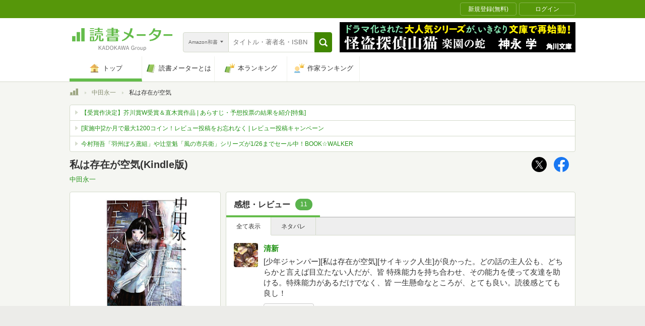

--- FILE ---
content_type: text/html; charset=utf-8
request_url: https://bookmeter.com/books/13009466
body_size: 38515
content:
<!DOCTYPE html><html lang="ja-jp" prefix="og: http://ogp.me/ns# fb: http://ogp.me/ns/fb# website: http://ogp.me/ns/website#"><head><meta charset="utf-8" /><meta format-detection="telephone=no, address=no" /><link rel="apple-touch-icon" type="image/png" href="/assets/apple-touch-icon-1882167a78a9b84d8ff9c01eb462fb01ebc27dabc41f672cd3ac07507435647a.png" sizes="180x180" /><link rel="android-icon" type="image/png" href="/assets/android-icon-d38810ce7b611898d54416e0913ccb79baaa14d33a7efa49009500c9bedb08c2.png" sizes="192x192" /><meta content="IE=Edge,chrome=1" http-equiv="X-UA-Compatible" />
<script type="text/javascript">window.NREUM||(NREUM={});NREUM.info={"beacon":"bam.nr-data.net","errorBeacon":"bam.nr-data.net","licenseKey":"NRJS-5c48651f4ebe5af203a","applicationID":"1157865279","transactionName":"d11WQUALXghQQh9XDFtZSxpBDF0T","queueTime":0,"applicationTime":347,"agent":""}</script>
<script type="text/javascript">(window.NREUM||(NREUM={})).init={privacy:{cookies_enabled:true},ajax:{deny_list:["bam.nr-data.net"]},feature_flags:["soft_nav"],distributed_tracing:{enabled:true}};(window.NREUM||(NREUM={})).loader_config={agentID:"1385899698",accountID:"3352247",trustKey:"3352247",xpid:"VwUCU1RXDxABVVRVDwcCVFMI",licenseKey:"NRJS-5c48651f4ebe5af203a",applicationID:"1157865279",browserID:"1385899698"};;/*! For license information please see nr-loader-spa-1.308.0.min.js.LICENSE.txt */
(()=>{var e,t,r={384:(e,t,r)=>{"use strict";r.d(t,{NT:()=>a,US:()=>u,Zm:()=>o,bQ:()=>d,dV:()=>c,pV:()=>l});var n=r(6154),i=r(1863),s=r(1910);const a={beacon:"bam.nr-data.net",errorBeacon:"bam.nr-data.net"};function o(){return n.gm.NREUM||(n.gm.NREUM={}),void 0===n.gm.newrelic&&(n.gm.newrelic=n.gm.NREUM),n.gm.NREUM}function c(){let e=o();return e.o||(e.o={ST:n.gm.setTimeout,SI:n.gm.setImmediate||n.gm.setInterval,CT:n.gm.clearTimeout,XHR:n.gm.XMLHttpRequest,REQ:n.gm.Request,EV:n.gm.Event,PR:n.gm.Promise,MO:n.gm.MutationObserver,FETCH:n.gm.fetch,WS:n.gm.WebSocket},(0,s.i)(...Object.values(e.o))),e}function d(e,t){let r=o();r.initializedAgents??={},t.initializedAt={ms:(0,i.t)(),date:new Date},r.initializedAgents[e]=t}function u(e,t){o()[e]=t}function l(){return function(){let e=o();const t=e.info||{};e.info={beacon:a.beacon,errorBeacon:a.errorBeacon,...t}}(),function(){let e=o();const t=e.init||{};e.init={...t}}(),c(),function(){let e=o();const t=e.loader_config||{};e.loader_config={...t}}(),o()}},782:(e,t,r)=>{"use strict";r.d(t,{T:()=>n});const n=r(860).K7.pageViewTiming},860:(e,t,r)=>{"use strict";r.d(t,{$J:()=>u,K7:()=>c,P3:()=>d,XX:()=>i,Yy:()=>o,df:()=>s,qY:()=>n,v4:()=>a});const n="events",i="jserrors",s="browser/blobs",a="rum",o="browser/logs",c={ajax:"ajax",genericEvents:"generic_events",jserrors:i,logging:"logging",metrics:"metrics",pageAction:"page_action",pageViewEvent:"page_view_event",pageViewTiming:"page_view_timing",sessionReplay:"session_replay",sessionTrace:"session_trace",softNav:"soft_navigations",spa:"spa"},d={[c.pageViewEvent]:1,[c.pageViewTiming]:2,[c.metrics]:3,[c.jserrors]:4,[c.spa]:5,[c.ajax]:6,[c.sessionTrace]:7,[c.softNav]:8,[c.sessionReplay]:9,[c.logging]:10,[c.genericEvents]:11},u={[c.pageViewEvent]:a,[c.pageViewTiming]:n,[c.ajax]:n,[c.spa]:n,[c.softNav]:n,[c.metrics]:i,[c.jserrors]:i,[c.sessionTrace]:s,[c.sessionReplay]:s,[c.logging]:o,[c.genericEvents]:"ins"}},944:(e,t,r)=>{"use strict";r.d(t,{R:()=>i});var n=r(3241);function i(e,t){"function"==typeof console.debug&&(console.debug("New Relic Warning: https://github.com/newrelic/newrelic-browser-agent/blob/main/docs/warning-codes.md#".concat(e),t),(0,n.W)({agentIdentifier:null,drained:null,type:"data",name:"warn",feature:"warn",data:{code:e,secondary:t}}))}},993:(e,t,r)=>{"use strict";r.d(t,{A$:()=>s,ET:()=>a,TZ:()=>o,p_:()=>i});var n=r(860);const i={ERROR:"ERROR",WARN:"WARN",INFO:"INFO",DEBUG:"DEBUG",TRACE:"TRACE"},s={OFF:0,ERROR:1,WARN:2,INFO:3,DEBUG:4,TRACE:5},a="log",o=n.K7.logging},1541:(e,t,r)=>{"use strict";r.d(t,{U:()=>i,f:()=>n});const n={MFE:"MFE",BA:"BA"};function i(e,t){if(2!==t?.harvestEndpointVersion)return{};const r=t.agentRef.runtime.appMetadata.agents[0].entityGuid;return e?{"source.id":e.id,"source.name":e.name,"source.type":e.type,"parent.id":e.parent?.id||r,"parent.type":e.parent?.type||n.BA}:{"entity.guid":r,appId:t.agentRef.info.applicationID}}},1687:(e,t,r)=>{"use strict";r.d(t,{Ak:()=>d,Ze:()=>h,x3:()=>u});var n=r(3241),i=r(7836),s=r(3606),a=r(860),o=r(2646);const c={};function d(e,t){const r={staged:!1,priority:a.P3[t]||0};l(e),c[e].get(t)||c[e].set(t,r)}function u(e,t){e&&c[e]&&(c[e].get(t)&&c[e].delete(t),p(e,t,!1),c[e].size&&f(e))}function l(e){if(!e)throw new Error("agentIdentifier required");c[e]||(c[e]=new Map)}function h(e="",t="feature",r=!1){if(l(e),!e||!c[e].get(t)||r)return p(e,t);c[e].get(t).staged=!0,f(e)}function f(e){const t=Array.from(c[e]);t.every(([e,t])=>t.staged)&&(t.sort((e,t)=>e[1].priority-t[1].priority),t.forEach(([t])=>{c[e].delete(t),p(e,t)}))}function p(e,t,r=!0){const a=e?i.ee.get(e):i.ee,c=s.i.handlers;if(!a.aborted&&a.backlog&&c){if((0,n.W)({agentIdentifier:e,type:"lifecycle",name:"drain",feature:t}),r){const e=a.backlog[t],r=c[t];if(r){for(let t=0;e&&t<e.length;++t)g(e[t],r);Object.entries(r).forEach(([e,t])=>{Object.values(t||{}).forEach(t=>{t[0]?.on&&t[0]?.context()instanceof o.y&&t[0].on(e,t[1])})})}}a.isolatedBacklog||delete c[t],a.backlog[t]=null,a.emit("drain-"+t,[])}}function g(e,t){var r=e[1];Object.values(t[r]||{}).forEach(t=>{var r=e[0];if(t[0]===r){var n=t[1],i=e[3],s=e[2];n.apply(i,s)}})}},1738:(e,t,r)=>{"use strict";r.d(t,{U:()=>f,Y:()=>h});var n=r(3241),i=r(9908),s=r(1863),a=r(944),o=r(5701),c=r(3969),d=r(8362),u=r(860),l=r(4261);function h(e,t,r,s){const h=s||r;!h||h[e]&&h[e]!==d.d.prototype[e]||(h[e]=function(){(0,i.p)(c.xV,["API/"+e+"/called"],void 0,u.K7.metrics,r.ee),(0,n.W)({agentIdentifier:r.agentIdentifier,drained:!!o.B?.[r.agentIdentifier],type:"data",name:"api",feature:l.Pl+e,data:{}});try{return t.apply(this,arguments)}catch(e){(0,a.R)(23,e)}})}function f(e,t,r,n,a){const o=e.info;null===r?delete o.jsAttributes[t]:o.jsAttributes[t]=r,(a||null===r)&&(0,i.p)(l.Pl+n,[(0,s.t)(),t,r],void 0,"session",e.ee)}},1741:(e,t,r)=>{"use strict";r.d(t,{W:()=>s});var n=r(944),i=r(4261);class s{#e(e,...t){if(this[e]!==s.prototype[e])return this[e](...t);(0,n.R)(35,e)}addPageAction(e,t){return this.#e(i.hG,e,t)}register(e){return this.#e(i.eY,e)}recordCustomEvent(e,t){return this.#e(i.fF,e,t)}setPageViewName(e,t){return this.#e(i.Fw,e,t)}setCustomAttribute(e,t,r){return this.#e(i.cD,e,t,r)}noticeError(e,t){return this.#e(i.o5,e,t)}setUserId(e,t=!1){return this.#e(i.Dl,e,t)}setApplicationVersion(e){return this.#e(i.nb,e)}setErrorHandler(e){return this.#e(i.bt,e)}addRelease(e,t){return this.#e(i.k6,e,t)}log(e,t){return this.#e(i.$9,e,t)}start(){return this.#e(i.d3)}finished(e){return this.#e(i.BL,e)}recordReplay(){return this.#e(i.CH)}pauseReplay(){return this.#e(i.Tb)}addToTrace(e){return this.#e(i.U2,e)}setCurrentRouteName(e){return this.#e(i.PA,e)}interaction(e){return this.#e(i.dT,e)}wrapLogger(e,t,r){return this.#e(i.Wb,e,t,r)}measure(e,t){return this.#e(i.V1,e,t)}consent(e){return this.#e(i.Pv,e)}}},1863:(e,t,r)=>{"use strict";function n(){return Math.floor(performance.now())}r.d(t,{t:()=>n})},1910:(e,t,r)=>{"use strict";r.d(t,{i:()=>s});var n=r(944);const i=new Map;function s(...e){return e.every(e=>{if(i.has(e))return i.get(e);const t="function"==typeof e?e.toString():"",r=t.includes("[native code]"),s=t.includes("nrWrapper");return r||s||(0,n.R)(64,e?.name||t),i.set(e,r),r})}},2555:(e,t,r)=>{"use strict";r.d(t,{D:()=>o,f:()=>a});var n=r(384),i=r(8122);const s={beacon:n.NT.beacon,errorBeacon:n.NT.errorBeacon,licenseKey:void 0,applicationID:void 0,sa:void 0,queueTime:void 0,applicationTime:void 0,ttGuid:void 0,user:void 0,account:void 0,product:void 0,extra:void 0,jsAttributes:{},userAttributes:void 0,atts:void 0,transactionName:void 0,tNamePlain:void 0};function a(e){try{return!!e.licenseKey&&!!e.errorBeacon&&!!e.applicationID}catch(e){return!1}}const o=e=>(0,i.a)(e,s)},2614:(e,t,r)=>{"use strict";r.d(t,{BB:()=>a,H3:()=>n,g:()=>d,iL:()=>c,tS:()=>o,uh:()=>i,wk:()=>s});const n="NRBA",i="SESSION",s=144e5,a=18e5,o={STARTED:"session-started",PAUSE:"session-pause",RESET:"session-reset",RESUME:"session-resume",UPDATE:"session-update"},c={SAME_TAB:"same-tab",CROSS_TAB:"cross-tab"},d={OFF:0,FULL:1,ERROR:2}},2646:(e,t,r)=>{"use strict";r.d(t,{y:()=>n});class n{constructor(e){this.contextId=e}}},2843:(e,t,r)=>{"use strict";r.d(t,{G:()=>s,u:()=>i});var n=r(3878);function i(e,t=!1,r,i){(0,n.DD)("visibilitychange",function(){if(t)return void("hidden"===document.visibilityState&&e());e(document.visibilityState)},r,i)}function s(e,t,r){(0,n.sp)("pagehide",e,t,r)}},3241:(e,t,r)=>{"use strict";r.d(t,{W:()=>s});var n=r(6154);const i="newrelic";function s(e={}){try{n.gm.dispatchEvent(new CustomEvent(i,{detail:e}))}catch(e){}}},3304:(e,t,r)=>{"use strict";r.d(t,{A:()=>s});var n=r(7836);const i=()=>{const e=new WeakSet;return(t,r)=>{if("object"==typeof r&&null!==r){if(e.has(r))return;e.add(r)}return r}};function s(e){try{return JSON.stringify(e,i())??""}catch(e){try{n.ee.emit("internal-error",[e])}catch(e){}return""}}},3333:(e,t,r)=>{"use strict";r.d(t,{$v:()=>u,TZ:()=>n,Xh:()=>c,Zp:()=>i,kd:()=>d,mq:()=>o,nf:()=>a,qN:()=>s});const n=r(860).K7.genericEvents,i=["auxclick","click","copy","keydown","paste","scrollend"],s=["focus","blur"],a=4,o=1e3,c=2e3,d=["PageAction","UserAction","BrowserPerformance"],u={RESOURCES:"experimental.resources",REGISTER:"register"}},3434:(e,t,r)=>{"use strict";r.d(t,{Jt:()=>s,YM:()=>d});var n=r(7836),i=r(5607);const s="nr@original:".concat(i.W),a=50;var o=Object.prototype.hasOwnProperty,c=!1;function d(e,t){return e||(e=n.ee),r.inPlace=function(e,t,n,i,s){n||(n="");const a="-"===n.charAt(0);for(let o=0;o<t.length;o++){const c=t[o],d=e[c];l(d)||(e[c]=r(d,a?c+n:n,i,c,s))}},r.flag=s,r;function r(t,r,n,c,d){return l(t)?t:(r||(r=""),nrWrapper[s]=t,function(e,t,r){if(Object.defineProperty&&Object.keys)try{return Object.keys(e).forEach(function(r){Object.defineProperty(t,r,{get:function(){return e[r]},set:function(t){return e[r]=t,t}})}),t}catch(e){u([e],r)}for(var n in e)o.call(e,n)&&(t[n]=e[n])}(t,nrWrapper,e),nrWrapper);function nrWrapper(){var s,o,l,h;let f;try{o=this,s=[...arguments],l="function"==typeof n?n(s,o):n||{}}catch(t){u([t,"",[s,o,c],l],e)}i(r+"start",[s,o,c],l,d);const p=performance.now();let g;try{return h=t.apply(o,s),g=performance.now(),h}catch(e){throw g=performance.now(),i(r+"err",[s,o,e],l,d),f=e,f}finally{const e=g-p,t={start:p,end:g,duration:e,isLongTask:e>=a,methodName:c,thrownError:f};t.isLongTask&&i("long-task",[t,o],l,d),i(r+"end",[s,o,h],l,d)}}}function i(r,n,i,s){if(!c||t){var a=c;c=!0;try{e.emit(r,n,i,t,s)}catch(t){u([t,r,n,i],e)}c=a}}}function u(e,t){t||(t=n.ee);try{t.emit("internal-error",e)}catch(e){}}function l(e){return!(e&&"function"==typeof e&&e.apply&&!e[s])}},3606:(e,t,r)=>{"use strict";r.d(t,{i:()=>s});var n=r(9908);s.on=a;var i=s.handlers={};function s(e,t,r,s){a(s||n.d,i,e,t,r)}function a(e,t,r,i,s){s||(s="feature"),e||(e=n.d);var a=t[s]=t[s]||{};(a[r]=a[r]||[]).push([e,i])}},3738:(e,t,r)=>{"use strict";r.d(t,{He:()=>i,Kp:()=>o,Lc:()=>d,Rz:()=>u,TZ:()=>n,bD:()=>s,d3:()=>a,jx:()=>l,sl:()=>h,uP:()=>c});const n=r(860).K7.sessionTrace,i="bstResource",s="resource",a="-start",o="-end",c="fn"+a,d="fn"+o,u="pushState",l=1e3,h=3e4},3785:(e,t,r)=>{"use strict";r.d(t,{R:()=>c,b:()=>d});var n=r(9908),i=r(1863),s=r(860),a=r(3969),o=r(993);function c(e,t,r={},c=o.p_.INFO,d=!0,u,l=(0,i.t)()){(0,n.p)(a.xV,["API/logging/".concat(c.toLowerCase(),"/called")],void 0,s.K7.metrics,e),(0,n.p)(o.ET,[l,t,r,c,d,u],void 0,s.K7.logging,e)}function d(e){return"string"==typeof e&&Object.values(o.p_).some(t=>t===e.toUpperCase().trim())}},3878:(e,t,r)=>{"use strict";function n(e,t){return{capture:e,passive:!1,signal:t}}function i(e,t,r=!1,i){window.addEventListener(e,t,n(r,i))}function s(e,t,r=!1,i){document.addEventListener(e,t,n(r,i))}r.d(t,{DD:()=>s,jT:()=>n,sp:()=>i})},3962:(e,t,r)=>{"use strict";r.d(t,{AM:()=>a,O2:()=>l,OV:()=>s,Qu:()=>h,TZ:()=>c,ih:()=>f,pP:()=>o,t1:()=>u,tC:()=>i,wD:()=>d});var n=r(860);const i=["click","keydown","submit"],s="popstate",a="api",o="initialPageLoad",c=n.K7.softNav,d=5e3,u=500,l={INITIAL_PAGE_LOAD:"",ROUTE_CHANGE:1,UNSPECIFIED:2},h={INTERACTION:1,AJAX:2,CUSTOM_END:3,CUSTOM_TRACER:4},f={IP:"in progress",PF:"pending finish",FIN:"finished",CAN:"cancelled"}},3969:(e,t,r)=>{"use strict";r.d(t,{TZ:()=>n,XG:()=>o,rs:()=>i,xV:()=>a,z_:()=>s});const n=r(860).K7.metrics,i="sm",s="cm",a="storeSupportabilityMetrics",o="storeEventMetrics"},4234:(e,t,r)=>{"use strict";r.d(t,{W:()=>s});var n=r(7836),i=r(1687);class s{constructor(e,t){this.agentIdentifier=e,this.ee=n.ee.get(e),this.featureName=t,this.blocked=!1}deregisterDrain(){(0,i.x3)(this.agentIdentifier,this.featureName)}}},4261:(e,t,r)=>{"use strict";r.d(t,{$9:()=>u,BL:()=>c,CH:()=>p,Dl:()=>R,Fw:()=>w,PA:()=>v,Pl:()=>n,Pv:()=>A,Tb:()=>h,U2:()=>a,V1:()=>E,Wb:()=>T,bt:()=>y,cD:()=>b,d3:()=>x,dT:()=>d,eY:()=>g,fF:()=>f,hG:()=>s,hw:()=>i,k6:()=>o,nb:()=>m,o5:()=>l});const n="api-",i=n+"ixn-",s="addPageAction",a="addToTrace",o="addRelease",c="finished",d="interaction",u="log",l="noticeError",h="pauseReplay",f="recordCustomEvent",p="recordReplay",g="register",m="setApplicationVersion",v="setCurrentRouteName",b="setCustomAttribute",y="setErrorHandler",w="setPageViewName",R="setUserId",x="start",T="wrapLogger",E="measure",A="consent"},5205:(e,t,r)=>{"use strict";r.d(t,{j:()=>S});var n=r(384),i=r(1741);var s=r(2555),a=r(3333);const o=e=>{if(!e||"string"!=typeof e)return!1;try{document.createDocumentFragment().querySelector(e)}catch{return!1}return!0};var c=r(2614),d=r(944),u=r(8122);const l="[data-nr-mask]",h=e=>(0,u.a)(e,(()=>{const e={feature_flags:[],experimental:{allow_registered_children:!1,resources:!1},mask_selector:"*",block_selector:"[data-nr-block]",mask_input_options:{color:!1,date:!1,"datetime-local":!1,email:!1,month:!1,number:!1,range:!1,search:!1,tel:!1,text:!1,time:!1,url:!1,week:!1,textarea:!1,select:!1,password:!0}};return{ajax:{deny_list:void 0,block_internal:!0,enabled:!0,autoStart:!0},api:{get allow_registered_children(){return e.feature_flags.includes(a.$v.REGISTER)||e.experimental.allow_registered_children},set allow_registered_children(t){e.experimental.allow_registered_children=t},duplicate_registered_data:!1},browser_consent_mode:{enabled:!1},distributed_tracing:{enabled:void 0,exclude_newrelic_header:void 0,cors_use_newrelic_header:void 0,cors_use_tracecontext_headers:void 0,allowed_origins:void 0},get feature_flags(){return e.feature_flags},set feature_flags(t){e.feature_flags=t},generic_events:{enabled:!0,autoStart:!0},harvest:{interval:30},jserrors:{enabled:!0,autoStart:!0},logging:{enabled:!0,autoStart:!0},metrics:{enabled:!0,autoStart:!0},obfuscate:void 0,page_action:{enabled:!0},page_view_event:{enabled:!0,autoStart:!0},page_view_timing:{enabled:!0,autoStart:!0},performance:{capture_marks:!1,capture_measures:!1,capture_detail:!0,resources:{get enabled(){return e.feature_flags.includes(a.$v.RESOURCES)||e.experimental.resources},set enabled(t){e.experimental.resources=t},asset_types:[],first_party_domains:[],ignore_newrelic:!0}},privacy:{cookies_enabled:!0},proxy:{assets:void 0,beacon:void 0},session:{expiresMs:c.wk,inactiveMs:c.BB},session_replay:{autoStart:!0,enabled:!1,preload:!1,sampling_rate:10,error_sampling_rate:100,collect_fonts:!1,inline_images:!1,fix_stylesheets:!0,mask_all_inputs:!0,get mask_text_selector(){return e.mask_selector},set mask_text_selector(t){o(t)?e.mask_selector="".concat(t,",").concat(l):""===t||null===t?e.mask_selector=l:(0,d.R)(5,t)},get block_class(){return"nr-block"},get ignore_class(){return"nr-ignore"},get mask_text_class(){return"nr-mask"},get block_selector(){return e.block_selector},set block_selector(t){o(t)?e.block_selector+=",".concat(t):""!==t&&(0,d.R)(6,t)},get mask_input_options(){return e.mask_input_options},set mask_input_options(t){t&&"object"==typeof t?e.mask_input_options={...t,password:!0}:(0,d.R)(7,t)}},session_trace:{enabled:!0,autoStart:!0},soft_navigations:{enabled:!0,autoStart:!0},spa:{enabled:!0,autoStart:!0},ssl:void 0,user_actions:{enabled:!0,elementAttributes:["id","className","tagName","type"]}}})());var f=r(6154),p=r(9324);let g=0;const m={buildEnv:p.F3,distMethod:p.Xs,version:p.xv,originTime:f.WN},v={consented:!1},b={appMetadata:{},get consented(){return this.session?.state?.consent||v.consented},set consented(e){v.consented=e},customTransaction:void 0,denyList:void 0,disabled:!1,harvester:void 0,isolatedBacklog:!1,isRecording:!1,loaderType:void 0,maxBytes:3e4,obfuscator:void 0,onerror:void 0,ptid:void 0,releaseIds:{},session:void 0,timeKeeper:void 0,registeredEntities:[],jsAttributesMetadata:{bytes:0},get harvestCount(){return++g}},y=e=>{const t=(0,u.a)(e,b),r=Object.keys(m).reduce((e,t)=>(e[t]={value:m[t],writable:!1,configurable:!0,enumerable:!0},e),{});return Object.defineProperties(t,r)};var w=r(5701);const R=e=>{const t=e.startsWith("http");e+="/",r.p=t?e:"https://"+e};var x=r(7836),T=r(3241);const E={accountID:void 0,trustKey:void 0,agentID:void 0,licenseKey:void 0,applicationID:void 0,xpid:void 0},A=e=>(0,u.a)(e,E),_=new Set;function S(e,t={},r,a){let{init:o,info:c,loader_config:d,runtime:u={},exposed:l=!0}=t;if(!c){const e=(0,n.pV)();o=e.init,c=e.info,d=e.loader_config}e.init=h(o||{}),e.loader_config=A(d||{}),c.jsAttributes??={},f.bv&&(c.jsAttributes.isWorker=!0),e.info=(0,s.D)(c);const p=e.init,g=[c.beacon,c.errorBeacon];_.has(e.agentIdentifier)||(p.proxy.assets&&(R(p.proxy.assets),g.push(p.proxy.assets)),p.proxy.beacon&&g.push(p.proxy.beacon),e.beacons=[...g],function(e){const t=(0,n.pV)();Object.getOwnPropertyNames(i.W.prototype).forEach(r=>{const n=i.W.prototype[r];if("function"!=typeof n||"constructor"===n)return;let s=t[r];e[r]&&!1!==e.exposed&&"micro-agent"!==e.runtime?.loaderType&&(t[r]=(...t)=>{const n=e[r](...t);return s?s(...t):n})})}(e),(0,n.US)("activatedFeatures",w.B)),u.denyList=[...p.ajax.deny_list||[],...p.ajax.block_internal?g:[]],u.ptid=e.agentIdentifier,u.loaderType=r,e.runtime=y(u),_.has(e.agentIdentifier)||(e.ee=x.ee.get(e.agentIdentifier),e.exposed=l,(0,T.W)({agentIdentifier:e.agentIdentifier,drained:!!w.B?.[e.agentIdentifier],type:"lifecycle",name:"initialize",feature:void 0,data:e.config})),_.add(e.agentIdentifier)}},5270:(e,t,r)=>{"use strict";r.d(t,{Aw:()=>a,SR:()=>s,rF:()=>o});var n=r(384),i=r(7767);function s(e){return!!(0,n.dV)().o.MO&&(0,i.V)(e)&&!0===e?.session_trace.enabled}function a(e){return!0===e?.session_replay.preload&&s(e)}function o(e,t){try{if("string"==typeof t?.type){if("password"===t.type.toLowerCase())return"*".repeat(e?.length||0);if(void 0!==t?.dataset?.nrUnmask||t?.classList?.contains("nr-unmask"))return e}}catch(e){}return"string"==typeof e?e.replace(/[\S]/g,"*"):"*".repeat(e?.length||0)}},5289:(e,t,r)=>{"use strict";r.d(t,{GG:()=>a,Qr:()=>c,sB:()=>o});var n=r(3878),i=r(6389);function s(){return"undefined"==typeof document||"complete"===document.readyState}function a(e,t){if(s())return e();const r=(0,i.J)(e),a=setInterval(()=>{s()&&(clearInterval(a),r())},500);(0,n.sp)("load",r,t)}function o(e){if(s())return e();(0,n.DD)("DOMContentLoaded",e)}function c(e){if(s())return e();(0,n.sp)("popstate",e)}},5607:(e,t,r)=>{"use strict";r.d(t,{W:()=>n});const n=(0,r(9566).bz)()},5701:(e,t,r)=>{"use strict";r.d(t,{B:()=>s,t:()=>a});var n=r(3241);const i=new Set,s={};function a(e,t){const r=t.agentIdentifier;s[r]??={},e&&"object"==typeof e&&(i.has(r)||(t.ee.emit("rumresp",[e]),s[r]=e,i.add(r),(0,n.W)({agentIdentifier:r,loaded:!0,drained:!0,type:"lifecycle",name:"load",feature:void 0,data:e})))}},6154:(e,t,r)=>{"use strict";r.d(t,{OF:()=>d,RI:()=>i,WN:()=>h,bv:()=>s,eN:()=>f,gm:()=>a,lR:()=>l,m:()=>c,mw:()=>o,sb:()=>u});var n=r(1863);const i="undefined"!=typeof window&&!!window.document,s="undefined"!=typeof WorkerGlobalScope&&("undefined"!=typeof self&&self instanceof WorkerGlobalScope&&self.navigator instanceof WorkerNavigator||"undefined"!=typeof globalThis&&globalThis instanceof WorkerGlobalScope&&globalThis.navigator instanceof WorkerNavigator),a=i?window:"undefined"!=typeof WorkerGlobalScope&&("undefined"!=typeof self&&self instanceof WorkerGlobalScope&&self||"undefined"!=typeof globalThis&&globalThis instanceof WorkerGlobalScope&&globalThis),o=Boolean("hidden"===a?.document?.visibilityState),c=""+a?.location,d=/iPad|iPhone|iPod/.test(a.navigator?.userAgent),u=d&&"undefined"==typeof SharedWorker,l=(()=>{const e=a.navigator?.userAgent?.match(/Firefox[/\s](\d+\.\d+)/);return Array.isArray(e)&&e.length>=2?+e[1]:0})(),h=Date.now()-(0,n.t)(),f=()=>"undefined"!=typeof PerformanceNavigationTiming&&a?.performance?.getEntriesByType("navigation")?.[0]?.responseStart},6344:(e,t,r)=>{"use strict";r.d(t,{BB:()=>u,Qb:()=>l,TZ:()=>i,Ug:()=>a,Vh:()=>s,_s:()=>o,bc:()=>d,yP:()=>c});var n=r(2614);const i=r(860).K7.sessionReplay,s="errorDuringReplay",a=.12,o={DomContentLoaded:0,Load:1,FullSnapshot:2,IncrementalSnapshot:3,Meta:4,Custom:5},c={[n.g.ERROR]:15e3,[n.g.FULL]:3e5,[n.g.OFF]:0},d={RESET:{message:"Session was reset",sm:"Reset"},IMPORT:{message:"Recorder failed to import",sm:"Import"},TOO_MANY:{message:"429: Too Many Requests",sm:"Too-Many"},TOO_BIG:{message:"Payload was too large",sm:"Too-Big"},CROSS_TAB:{message:"Session Entity was set to OFF on another tab",sm:"Cross-Tab"},ENTITLEMENTS:{message:"Session Replay is not allowed and will not be started",sm:"Entitlement"}},u=5e3,l={API:"api",RESUME:"resume",SWITCH_TO_FULL:"switchToFull",INITIALIZE:"initialize",PRELOAD:"preload"}},6389:(e,t,r)=>{"use strict";function n(e,t=500,r={}){const n=r?.leading||!1;let i;return(...r)=>{n&&void 0===i&&(e.apply(this,r),i=setTimeout(()=>{i=clearTimeout(i)},t)),n||(clearTimeout(i),i=setTimeout(()=>{e.apply(this,r)},t))}}function i(e){let t=!1;return(...r)=>{t||(t=!0,e.apply(this,r))}}r.d(t,{J:()=>i,s:()=>n})},6630:(e,t,r)=>{"use strict";r.d(t,{T:()=>n});const n=r(860).K7.pageViewEvent},6774:(e,t,r)=>{"use strict";r.d(t,{T:()=>n});const n=r(860).K7.jserrors},7295:(e,t,r)=>{"use strict";r.d(t,{Xv:()=>a,gX:()=>i,iW:()=>s});var n=[];function i(e){if(!e||s(e))return!1;if(0===n.length)return!0;if("*"===n[0].hostname)return!1;for(var t=0;t<n.length;t++){var r=n[t];if(r.hostname.test(e.hostname)&&r.pathname.test(e.pathname))return!1}return!0}function s(e){return void 0===e.hostname}function a(e){if(n=[],e&&e.length)for(var t=0;t<e.length;t++){let r=e[t];if(!r)continue;if("*"===r)return void(n=[{hostname:"*"}]);0===r.indexOf("http://")?r=r.substring(7):0===r.indexOf("https://")&&(r=r.substring(8));const i=r.indexOf("/");let s,a;i>0?(s=r.substring(0,i),a=r.substring(i)):(s=r,a="*");let[c]=s.split(":");n.push({hostname:o(c),pathname:o(a,!0)})}}function o(e,t=!1){const r=e.replace(/[.+?^${}()|[\]\\]/g,e=>"\\"+e).replace(/\*/g,".*?");return new RegExp((t?"^":"")+r+"$")}},7485:(e,t,r)=>{"use strict";r.d(t,{D:()=>i});var n=r(6154);function i(e){if(0===(e||"").indexOf("data:"))return{protocol:"data"};try{const t=new URL(e,location.href),r={port:t.port,hostname:t.hostname,pathname:t.pathname,search:t.search,protocol:t.protocol.slice(0,t.protocol.indexOf(":")),sameOrigin:t.protocol===n.gm?.location?.protocol&&t.host===n.gm?.location?.host};return r.port&&""!==r.port||("http:"===t.protocol&&(r.port="80"),"https:"===t.protocol&&(r.port="443")),r.pathname&&""!==r.pathname?r.pathname.startsWith("/")||(r.pathname="/".concat(r.pathname)):r.pathname="/",r}catch(e){return{}}}},7699:(e,t,r)=>{"use strict";r.d(t,{It:()=>s,KC:()=>o,No:()=>i,qh:()=>a});var n=r(860);const i=16e3,s=1e6,a="SESSION_ERROR",o={[n.K7.logging]:!0,[n.K7.genericEvents]:!1,[n.K7.jserrors]:!1,[n.K7.ajax]:!1}},7767:(e,t,r)=>{"use strict";r.d(t,{V:()=>i});var n=r(6154);const i=e=>n.RI&&!0===e?.privacy.cookies_enabled},7836:(e,t,r)=>{"use strict";r.d(t,{P:()=>o,ee:()=>c});var n=r(384),i=r(8990),s=r(2646),a=r(5607);const o="nr@context:".concat(a.W),c=function e(t,r){var n={},a={},u={},l=!1;try{l=16===r.length&&d.initializedAgents?.[r]?.runtime.isolatedBacklog}catch(e){}var h={on:p,addEventListener:p,removeEventListener:function(e,t){var r=n[e];if(!r)return;for(var i=0;i<r.length;i++)r[i]===t&&r.splice(i,1)},emit:function(e,r,n,i,s){!1!==s&&(s=!0);if(c.aborted&&!i)return;t&&s&&t.emit(e,r,n);var o=f(n);g(e).forEach(e=>{e.apply(o,r)});var d=v()[a[e]];d&&d.push([h,e,r,o]);return o},get:m,listeners:g,context:f,buffer:function(e,t){const r=v();if(t=t||"feature",h.aborted)return;Object.entries(e||{}).forEach(([e,n])=>{a[n]=t,t in r||(r[t]=[])})},abort:function(){h._aborted=!0,Object.keys(h.backlog).forEach(e=>{delete h.backlog[e]})},isBuffering:function(e){return!!v()[a[e]]},debugId:r,backlog:l?{}:t&&"object"==typeof t.backlog?t.backlog:{},isolatedBacklog:l};return Object.defineProperty(h,"aborted",{get:()=>{let e=h._aborted||!1;return e||(t&&(e=t.aborted),e)}}),h;function f(e){return e&&e instanceof s.y?e:e?(0,i.I)(e,o,()=>new s.y(o)):new s.y(o)}function p(e,t){n[e]=g(e).concat(t)}function g(e){return n[e]||[]}function m(t){return u[t]=u[t]||e(h,t)}function v(){return h.backlog}}(void 0,"globalEE"),d=(0,n.Zm)();d.ee||(d.ee=c)},8122:(e,t,r)=>{"use strict";r.d(t,{a:()=>i});var n=r(944);function i(e,t){try{if(!e||"object"!=typeof e)return(0,n.R)(3);if(!t||"object"!=typeof t)return(0,n.R)(4);const r=Object.create(Object.getPrototypeOf(t),Object.getOwnPropertyDescriptors(t)),s=0===Object.keys(r).length?e:r;for(let a in s)if(void 0!==e[a])try{if(null===e[a]){r[a]=null;continue}Array.isArray(e[a])&&Array.isArray(t[a])?r[a]=Array.from(new Set([...e[a],...t[a]])):"object"==typeof e[a]&&"object"==typeof t[a]?r[a]=i(e[a],t[a]):r[a]=e[a]}catch(e){r[a]||(0,n.R)(1,e)}return r}catch(e){(0,n.R)(2,e)}}},8139:(e,t,r)=>{"use strict";r.d(t,{u:()=>h});var n=r(7836),i=r(3434),s=r(8990),a=r(6154);const o={},c=a.gm.XMLHttpRequest,d="addEventListener",u="removeEventListener",l="nr@wrapped:".concat(n.P);function h(e){var t=function(e){return(e||n.ee).get("events")}(e);if(o[t.debugId]++)return t;o[t.debugId]=1;var r=(0,i.YM)(t,!0);function h(e){r.inPlace(e,[d,u],"-",p)}function p(e,t){return e[1]}return"getPrototypeOf"in Object&&(a.RI&&f(document,h),c&&f(c.prototype,h),f(a.gm,h)),t.on(d+"-start",function(e,t){var n=e[1];if(null!==n&&("function"==typeof n||"object"==typeof n)&&"newrelic"!==e[0]){var i=(0,s.I)(n,l,function(){var e={object:function(){if("function"!=typeof n.handleEvent)return;return n.handleEvent.apply(n,arguments)},function:n}[typeof n];return e?r(e,"fn-",null,e.name||"anonymous"):n});this.wrapped=e[1]=i}}),t.on(u+"-start",function(e){e[1]=this.wrapped||e[1]}),t}function f(e,t,...r){let n=e;for(;"object"==typeof n&&!Object.prototype.hasOwnProperty.call(n,d);)n=Object.getPrototypeOf(n);n&&t(n,...r)}},8362:(e,t,r)=>{"use strict";r.d(t,{d:()=>s});var n=r(9566),i=r(1741);class s extends i.W{agentIdentifier=(0,n.LA)(16)}},8374:(e,t,r)=>{r.nc=(()=>{try{return document?.currentScript?.nonce}catch(e){}return""})()},8990:(e,t,r)=>{"use strict";r.d(t,{I:()=>i});var n=Object.prototype.hasOwnProperty;function i(e,t,r){if(n.call(e,t))return e[t];var i=r();if(Object.defineProperty&&Object.keys)try{return Object.defineProperty(e,t,{value:i,writable:!0,enumerable:!1}),i}catch(e){}return e[t]=i,i}},9119:(e,t,r)=>{"use strict";r.d(t,{L:()=>s});var n=/([^?#]*)[^#]*(#[^?]*|$).*/,i=/([^?#]*)().*/;function s(e,t){return e?e.replace(t?n:i,"$1$2"):e}},9300:(e,t,r)=>{"use strict";r.d(t,{T:()=>n});const n=r(860).K7.ajax},9324:(e,t,r)=>{"use strict";r.d(t,{AJ:()=>a,F3:()=>i,Xs:()=>s,Yq:()=>o,xv:()=>n});const n="1.308.0",i="PROD",s="CDN",a="@newrelic/rrweb",o="1.0.1"},9566:(e,t,r)=>{"use strict";r.d(t,{LA:()=>o,ZF:()=>c,bz:()=>a,el:()=>d});var n=r(6154);const i="xxxxxxxx-xxxx-4xxx-yxxx-xxxxxxxxxxxx";function s(e,t){return e?15&e[t]:16*Math.random()|0}function a(){const e=n.gm?.crypto||n.gm?.msCrypto;let t,r=0;return e&&e.getRandomValues&&(t=e.getRandomValues(new Uint8Array(30))),i.split("").map(e=>"x"===e?s(t,r++).toString(16):"y"===e?(3&s()|8).toString(16):e).join("")}function o(e){const t=n.gm?.crypto||n.gm?.msCrypto;let r,i=0;t&&t.getRandomValues&&(r=t.getRandomValues(new Uint8Array(e)));const a=[];for(var o=0;o<e;o++)a.push(s(r,i++).toString(16));return a.join("")}function c(){return o(16)}function d(){return o(32)}},9908:(e,t,r)=>{"use strict";r.d(t,{d:()=>n,p:()=>i});var n=r(7836).ee.get("handle");function i(e,t,r,i,s){s?(s.buffer([e],i),s.emit(e,t,r)):(n.buffer([e],i),n.emit(e,t,r))}}},n={};function i(e){var t=n[e];if(void 0!==t)return t.exports;var s=n[e]={exports:{}};return r[e](s,s.exports,i),s.exports}i.m=r,i.d=(e,t)=>{for(var r in t)i.o(t,r)&&!i.o(e,r)&&Object.defineProperty(e,r,{enumerable:!0,get:t[r]})},i.f={},i.e=e=>Promise.all(Object.keys(i.f).reduce((t,r)=>(i.f[r](e,t),t),[])),i.u=e=>({212:"nr-spa-compressor",249:"nr-spa-recorder",478:"nr-spa"}[e]+"-1.308.0.min.js"),i.o=(e,t)=>Object.prototype.hasOwnProperty.call(e,t),e={},t="NRBA-1.308.0.PROD:",i.l=(r,n,s,a)=>{if(e[r])e[r].push(n);else{var o,c;if(void 0!==s)for(var d=document.getElementsByTagName("script"),u=0;u<d.length;u++){var l=d[u];if(l.getAttribute("src")==r||l.getAttribute("data-webpack")==t+s){o=l;break}}if(!o){c=!0;var h={478:"sha512-RSfSVnmHk59T/uIPbdSE0LPeqcEdF4/+XhfJdBuccH5rYMOEZDhFdtnh6X6nJk7hGpzHd9Ujhsy7lZEz/ORYCQ==",249:"sha512-ehJXhmntm85NSqW4MkhfQqmeKFulra3klDyY0OPDUE+sQ3GokHlPh1pmAzuNy//3j4ac6lzIbmXLvGQBMYmrkg==",212:"sha512-B9h4CR46ndKRgMBcK+j67uSR2RCnJfGefU+A7FrgR/k42ovXy5x/MAVFiSvFxuVeEk/pNLgvYGMp1cBSK/G6Fg=="};(o=document.createElement("script")).charset="utf-8",i.nc&&o.setAttribute("nonce",i.nc),o.setAttribute("data-webpack",t+s),o.src=r,0!==o.src.indexOf(window.location.origin+"/")&&(o.crossOrigin="anonymous"),h[a]&&(o.integrity=h[a])}e[r]=[n];var f=(t,n)=>{o.onerror=o.onload=null,clearTimeout(p);var i=e[r];if(delete e[r],o.parentNode&&o.parentNode.removeChild(o),i&&i.forEach(e=>e(n)),t)return t(n)},p=setTimeout(f.bind(null,void 0,{type:"timeout",target:o}),12e4);o.onerror=f.bind(null,o.onerror),o.onload=f.bind(null,o.onload),c&&document.head.appendChild(o)}},i.r=e=>{"undefined"!=typeof Symbol&&Symbol.toStringTag&&Object.defineProperty(e,Symbol.toStringTag,{value:"Module"}),Object.defineProperty(e,"__esModule",{value:!0})},i.p="https://js-agent.newrelic.com/",(()=>{var e={38:0,788:0};i.f.j=(t,r)=>{var n=i.o(e,t)?e[t]:void 0;if(0!==n)if(n)r.push(n[2]);else{var s=new Promise((r,i)=>n=e[t]=[r,i]);r.push(n[2]=s);var a=i.p+i.u(t),o=new Error;i.l(a,r=>{if(i.o(e,t)&&(0!==(n=e[t])&&(e[t]=void 0),n)){var s=r&&("load"===r.type?"missing":r.type),a=r&&r.target&&r.target.src;o.message="Loading chunk "+t+" failed: ("+s+": "+a+")",o.name="ChunkLoadError",o.type=s,o.request=a,n[1](o)}},"chunk-"+t,t)}};var t=(t,r)=>{var n,s,[a,o,c]=r,d=0;if(a.some(t=>0!==e[t])){for(n in o)i.o(o,n)&&(i.m[n]=o[n]);if(c)c(i)}for(t&&t(r);d<a.length;d++)s=a[d],i.o(e,s)&&e[s]&&e[s][0](),e[s]=0},r=self["webpackChunk:NRBA-1.308.0.PROD"]=self["webpackChunk:NRBA-1.308.0.PROD"]||[];r.forEach(t.bind(null,0)),r.push=t.bind(null,r.push.bind(r))})(),(()=>{"use strict";i(8374);var e=i(8362),t=i(860);const r=Object.values(t.K7);var n=i(5205);var s=i(9908),a=i(1863),o=i(4261),c=i(1738);var d=i(1687),u=i(4234),l=i(5289),h=i(6154),f=i(944),p=i(5270),g=i(7767),m=i(6389),v=i(7699);class b extends u.W{constructor(e,t){super(e.agentIdentifier,t),this.agentRef=e,this.abortHandler=void 0,this.featAggregate=void 0,this.loadedSuccessfully=void 0,this.onAggregateImported=new Promise(e=>{this.loadedSuccessfully=e}),this.deferred=Promise.resolve(),!1===e.init[this.featureName].autoStart?this.deferred=new Promise((t,r)=>{this.ee.on("manual-start-all",(0,m.J)(()=>{(0,d.Ak)(e.agentIdentifier,this.featureName),t()}))}):(0,d.Ak)(e.agentIdentifier,t)}importAggregator(e,t,r={}){if(this.featAggregate)return;const n=async()=>{let n;await this.deferred;try{if((0,g.V)(e.init)){const{setupAgentSession:t}=await i.e(478).then(i.bind(i,8766));n=t(e)}}catch(e){(0,f.R)(20,e),this.ee.emit("internal-error",[e]),(0,s.p)(v.qh,[e],void 0,this.featureName,this.ee)}try{if(!this.#t(this.featureName,n,e.init))return(0,d.Ze)(this.agentIdentifier,this.featureName),void this.loadedSuccessfully(!1);const{Aggregate:i}=await t();this.featAggregate=new i(e,r),e.runtime.harvester.initializedAggregates.push(this.featAggregate),this.loadedSuccessfully(!0)}catch(e){(0,f.R)(34,e),this.abortHandler?.(),(0,d.Ze)(this.agentIdentifier,this.featureName,!0),this.loadedSuccessfully(!1),this.ee&&this.ee.abort()}};h.RI?(0,l.GG)(()=>n(),!0):n()}#t(e,r,n){if(this.blocked)return!1;switch(e){case t.K7.sessionReplay:return(0,p.SR)(n)&&!!r;case t.K7.sessionTrace:return!!r;default:return!0}}}var y=i(6630),w=i(2614),R=i(3241);class x extends b{static featureName=y.T;constructor(e){var t;super(e,y.T),this.setupInspectionEvents(e.agentIdentifier),t=e,(0,c.Y)(o.Fw,function(e,r){"string"==typeof e&&("/"!==e.charAt(0)&&(e="/"+e),t.runtime.customTransaction=(r||"http://custom.transaction")+e,(0,s.p)(o.Pl+o.Fw,[(0,a.t)()],void 0,void 0,t.ee))},t),this.importAggregator(e,()=>i.e(478).then(i.bind(i,2467)))}setupInspectionEvents(e){const t=(t,r)=>{t&&(0,R.W)({agentIdentifier:e,timeStamp:t.timeStamp,loaded:"complete"===t.target.readyState,type:"window",name:r,data:t.target.location+""})};(0,l.sB)(e=>{t(e,"DOMContentLoaded")}),(0,l.GG)(e=>{t(e,"load")}),(0,l.Qr)(e=>{t(e,"navigate")}),this.ee.on(w.tS.UPDATE,(t,r)=>{(0,R.W)({agentIdentifier:e,type:"lifecycle",name:"session",data:r})})}}var T=i(384);class E extends e.d{constructor(e){var t;(super(),h.gm)?(this.features={},(0,T.bQ)(this.agentIdentifier,this),this.desiredFeatures=new Set(e.features||[]),this.desiredFeatures.add(x),(0,n.j)(this,e,e.loaderType||"agent"),t=this,(0,c.Y)(o.cD,function(e,r,n=!1){if("string"==typeof e){if(["string","number","boolean"].includes(typeof r)||null===r)return(0,c.U)(t,e,r,o.cD,n);(0,f.R)(40,typeof r)}else(0,f.R)(39,typeof e)},t),function(e){(0,c.Y)(o.Dl,function(t,r=!1){if("string"!=typeof t&&null!==t)return void(0,f.R)(41,typeof t);const n=e.info.jsAttributes["enduser.id"];r&&null!=n&&n!==t?(0,s.p)(o.Pl+"setUserIdAndResetSession",[t],void 0,"session",e.ee):(0,c.U)(e,"enduser.id",t,o.Dl,!0)},e)}(this),function(e){(0,c.Y)(o.nb,function(t){if("string"==typeof t||null===t)return(0,c.U)(e,"application.version",t,o.nb,!1);(0,f.R)(42,typeof t)},e)}(this),function(e){(0,c.Y)(o.d3,function(){e.ee.emit("manual-start-all")},e)}(this),function(e){(0,c.Y)(o.Pv,function(t=!0){if("boolean"==typeof t){if((0,s.p)(o.Pl+o.Pv,[t],void 0,"session",e.ee),e.runtime.consented=t,t){const t=e.features.page_view_event;t.onAggregateImported.then(e=>{const r=t.featAggregate;e&&!r.sentRum&&r.sendRum()})}}else(0,f.R)(65,typeof t)},e)}(this),this.run()):(0,f.R)(21)}get config(){return{info:this.info,init:this.init,loader_config:this.loader_config,runtime:this.runtime}}get api(){return this}run(){try{const e=function(e){const t={};return r.forEach(r=>{t[r]=!!e[r]?.enabled}),t}(this.init),n=[...this.desiredFeatures];n.sort((e,r)=>t.P3[e.featureName]-t.P3[r.featureName]),n.forEach(r=>{if(!e[r.featureName]&&r.featureName!==t.K7.pageViewEvent)return;if(r.featureName===t.K7.spa)return void(0,f.R)(67);const n=function(e){switch(e){case t.K7.ajax:return[t.K7.jserrors];case t.K7.sessionTrace:return[t.K7.ajax,t.K7.pageViewEvent];case t.K7.sessionReplay:return[t.K7.sessionTrace];case t.K7.pageViewTiming:return[t.K7.pageViewEvent];default:return[]}}(r.featureName).filter(e=>!(e in this.features));n.length>0&&(0,f.R)(36,{targetFeature:r.featureName,missingDependencies:n}),this.features[r.featureName]=new r(this)})}catch(e){(0,f.R)(22,e);for(const e in this.features)this.features[e].abortHandler?.();const t=(0,T.Zm)();delete t.initializedAgents[this.agentIdentifier]?.features,delete this.sharedAggregator;return t.ee.get(this.agentIdentifier).abort(),!1}}}var A=i(2843),_=i(782);class S extends b{static featureName=_.T;constructor(e){super(e,_.T),h.RI&&((0,A.u)(()=>(0,s.p)("docHidden",[(0,a.t)()],void 0,_.T,this.ee),!0),(0,A.G)(()=>(0,s.p)("winPagehide",[(0,a.t)()],void 0,_.T,this.ee)),this.importAggregator(e,()=>i.e(478).then(i.bind(i,9917))))}}var O=i(3969);class I extends b{static featureName=O.TZ;constructor(e){super(e,O.TZ),h.RI&&document.addEventListener("securitypolicyviolation",e=>{(0,s.p)(O.xV,["Generic/CSPViolation/Detected"],void 0,this.featureName,this.ee)}),this.importAggregator(e,()=>i.e(478).then(i.bind(i,6555)))}}var N=i(6774),P=i(3878),k=i(3304);class D{constructor(e,t,r,n,i){this.name="UncaughtError",this.message="string"==typeof e?e:(0,k.A)(e),this.sourceURL=t,this.line=r,this.column=n,this.__newrelic=i}}function C(e){return M(e)?e:new D(void 0!==e?.message?e.message:e,e?.filename||e?.sourceURL,e?.lineno||e?.line,e?.colno||e?.col,e?.__newrelic,e?.cause)}function j(e){const t="Unhandled Promise Rejection: ";if(!e?.reason)return;if(M(e.reason)){try{e.reason.message.startsWith(t)||(e.reason.message=t+e.reason.message)}catch(e){}return C(e.reason)}const r=C(e.reason);return(r.message||"").startsWith(t)||(r.message=t+r.message),r}function L(e){if(e.error instanceof SyntaxError&&!/:\d+$/.test(e.error.stack?.trim())){const t=new D(e.message,e.filename,e.lineno,e.colno,e.error.__newrelic,e.cause);return t.name=SyntaxError.name,t}return M(e.error)?e.error:C(e)}function M(e){return e instanceof Error&&!!e.stack}function H(e,r,n,i,o=(0,a.t)()){"string"==typeof e&&(e=new Error(e)),(0,s.p)("err",[e,o,!1,r,n.runtime.isRecording,void 0,i],void 0,t.K7.jserrors,n.ee),(0,s.p)("uaErr",[],void 0,t.K7.genericEvents,n.ee)}var B=i(1541),K=i(993),W=i(3785);function U(e,{customAttributes:t={},level:r=K.p_.INFO}={},n,i,s=(0,a.t)()){(0,W.R)(n.ee,e,t,r,!1,i,s)}function F(e,r,n,i,c=(0,a.t)()){(0,s.p)(o.Pl+o.hG,[c,e,r,i],void 0,t.K7.genericEvents,n.ee)}function V(e,r,n,i,c=(0,a.t)()){const{start:d,end:u,customAttributes:l}=r||{},h={customAttributes:l||{}};if("object"!=typeof h.customAttributes||"string"!=typeof e||0===e.length)return void(0,f.R)(57);const p=(e,t)=>null==e?t:"number"==typeof e?e:e instanceof PerformanceMark?e.startTime:Number.NaN;if(h.start=p(d,0),h.end=p(u,c),Number.isNaN(h.start)||Number.isNaN(h.end))(0,f.R)(57);else{if(h.duration=h.end-h.start,!(h.duration<0))return(0,s.p)(o.Pl+o.V1,[h,e,i],void 0,t.K7.genericEvents,n.ee),h;(0,f.R)(58)}}function G(e,r={},n,i,c=(0,a.t)()){(0,s.p)(o.Pl+o.fF,[c,e,r,i],void 0,t.K7.genericEvents,n.ee)}function z(e){(0,c.Y)(o.eY,function(t){return Y(e,t)},e)}function Y(e,r,n){(0,f.R)(54,"newrelic.register"),r||={},r.type=B.f.MFE,r.licenseKey||=e.info.licenseKey,r.blocked=!1,r.parent=n||{},Array.isArray(r.tags)||(r.tags=[]);const i={};r.tags.forEach(e=>{"name"!==e&&"id"!==e&&(i["source.".concat(e)]=!0)}),r.isolated??=!0;let o=()=>{};const c=e.runtime.registeredEntities;if(!r.isolated){const e=c.find(({metadata:{target:{id:e}}})=>e===r.id&&!r.isolated);if(e)return e}const d=e=>{r.blocked=!0,o=e};function u(e){return"string"==typeof e&&!!e.trim()&&e.trim().length<501||"number"==typeof e}e.init.api.allow_registered_children||d((0,m.J)(()=>(0,f.R)(55))),u(r.id)&&u(r.name)||d((0,m.J)(()=>(0,f.R)(48,r)));const l={addPageAction:(t,n={})=>g(F,[t,{...i,...n},e],r),deregister:()=>{d((0,m.J)(()=>(0,f.R)(68)))},log:(t,n={})=>g(U,[t,{...n,customAttributes:{...i,...n.customAttributes||{}}},e],r),measure:(t,n={})=>g(V,[t,{...n,customAttributes:{...i,...n.customAttributes||{}}},e],r),noticeError:(t,n={})=>g(H,[t,{...i,...n},e],r),register:(t={})=>g(Y,[e,t],l.metadata.target),recordCustomEvent:(t,n={})=>g(G,[t,{...i,...n},e],r),setApplicationVersion:e=>p("application.version",e),setCustomAttribute:(e,t)=>p(e,t),setUserId:e=>p("enduser.id",e),metadata:{customAttributes:i,target:r}},h=()=>(r.blocked&&o(),r.blocked);h()||c.push(l);const p=(e,t)=>{h()||(i[e]=t)},g=(r,n,i)=>{if(h())return;const o=(0,a.t)();(0,s.p)(O.xV,["API/register/".concat(r.name,"/called")],void 0,t.K7.metrics,e.ee);try{if(e.init.api.duplicate_registered_data&&"register"!==r.name){let e=n;if(n[1]instanceof Object){const t={"child.id":i.id,"child.type":i.type};e="customAttributes"in n[1]?[n[0],{...n[1],customAttributes:{...n[1].customAttributes,...t}},...n.slice(2)]:[n[0],{...n[1],...t},...n.slice(2)]}r(...e,void 0,o)}return r(...n,i,o)}catch(e){(0,f.R)(50,e)}};return l}class Z extends b{static featureName=N.T;constructor(e){var t;super(e,N.T),t=e,(0,c.Y)(o.o5,(e,r)=>H(e,r,t),t),function(e){(0,c.Y)(o.bt,function(t){e.runtime.onerror=t},e)}(e),function(e){let t=0;(0,c.Y)(o.k6,function(e,r){++t>10||(this.runtime.releaseIds[e.slice(-200)]=(""+r).slice(-200))},e)}(e),z(e);try{this.removeOnAbort=new AbortController}catch(e){}this.ee.on("internal-error",(t,r)=>{this.abortHandler&&(0,s.p)("ierr",[C(t),(0,a.t)(),!0,{},e.runtime.isRecording,r],void 0,this.featureName,this.ee)}),h.gm.addEventListener("unhandledrejection",t=>{this.abortHandler&&(0,s.p)("err",[j(t),(0,a.t)(),!1,{unhandledPromiseRejection:1},e.runtime.isRecording],void 0,this.featureName,this.ee)},(0,P.jT)(!1,this.removeOnAbort?.signal)),h.gm.addEventListener("error",t=>{this.abortHandler&&(0,s.p)("err",[L(t),(0,a.t)(),!1,{},e.runtime.isRecording],void 0,this.featureName,this.ee)},(0,P.jT)(!1,this.removeOnAbort?.signal)),this.abortHandler=this.#r,this.importAggregator(e,()=>i.e(478).then(i.bind(i,2176)))}#r(){this.removeOnAbort?.abort(),this.abortHandler=void 0}}var q=i(8990);let X=1;function J(e){const t=typeof e;return!e||"object"!==t&&"function"!==t?-1:e===h.gm?0:(0,q.I)(e,"nr@id",function(){return X++})}function Q(e){if("string"==typeof e&&e.length)return e.length;if("object"==typeof e){if("undefined"!=typeof ArrayBuffer&&e instanceof ArrayBuffer&&e.byteLength)return e.byteLength;if("undefined"!=typeof Blob&&e instanceof Blob&&e.size)return e.size;if(!("undefined"!=typeof FormData&&e instanceof FormData))try{return(0,k.A)(e).length}catch(e){return}}}var ee=i(8139),te=i(7836),re=i(3434);const ne={},ie=["open","send"];function se(e){var t=e||te.ee;const r=function(e){return(e||te.ee).get("xhr")}(t);if(void 0===h.gm.XMLHttpRequest)return r;if(ne[r.debugId]++)return r;ne[r.debugId]=1,(0,ee.u)(t);var n=(0,re.YM)(r),i=h.gm.XMLHttpRequest,s=h.gm.MutationObserver,a=h.gm.Promise,o=h.gm.setInterval,c="readystatechange",d=["onload","onerror","onabort","onloadstart","onloadend","onprogress","ontimeout"],u=[],l=h.gm.XMLHttpRequest=function(e){const t=new i(e),s=r.context(t);try{r.emit("new-xhr",[t],s),t.addEventListener(c,(a=s,function(){var e=this;e.readyState>3&&!a.resolved&&(a.resolved=!0,r.emit("xhr-resolved",[],e)),n.inPlace(e,d,"fn-",y)}),(0,P.jT)(!1))}catch(e){(0,f.R)(15,e);try{r.emit("internal-error",[e])}catch(e){}}var a;return t};function p(e,t){n.inPlace(t,["onreadystatechange"],"fn-",y)}if(function(e,t){for(var r in e)t[r]=e[r]}(i,l),l.prototype=i.prototype,n.inPlace(l.prototype,ie,"-xhr-",y),r.on("send-xhr-start",function(e,t){p(e,t),function(e){u.push(e),s&&(g?g.then(b):o?o(b):(m=-m,v.data=m))}(t)}),r.on("open-xhr-start",p),s){var g=a&&a.resolve();if(!o&&!a){var m=1,v=document.createTextNode(m);new s(b).observe(v,{characterData:!0})}}else t.on("fn-end",function(e){e[0]&&e[0].type===c||b()});function b(){for(var e=0;e<u.length;e++)p(0,u[e]);u.length&&(u=[])}function y(e,t){return t}return r}var ae="fetch-",oe=ae+"body-",ce=["arrayBuffer","blob","json","text","formData"],de=h.gm.Request,ue=h.gm.Response,le="prototype";const he={};function fe(e){const t=function(e){return(e||te.ee).get("fetch")}(e);if(!(de&&ue&&h.gm.fetch))return t;if(he[t.debugId]++)return t;function r(e,r,n){var i=e[r];"function"==typeof i&&(e[r]=function(){var e,r=[...arguments],s={};t.emit(n+"before-start",[r],s),s[te.P]&&s[te.P].dt&&(e=s[te.P].dt);var a=i.apply(this,r);return t.emit(n+"start",[r,e],a),a.then(function(e){return t.emit(n+"end",[null,e],a),e},function(e){throw t.emit(n+"end",[e],a),e})})}return he[t.debugId]=1,ce.forEach(e=>{r(de[le],e,oe),r(ue[le],e,oe)}),r(h.gm,"fetch",ae),t.on(ae+"end",function(e,r){var n=this;if(r){var i=r.headers.get("content-length");null!==i&&(n.rxSize=i),t.emit(ae+"done",[null,r],n)}else t.emit(ae+"done",[e],n)}),t}var pe=i(7485),ge=i(9566);class me{constructor(e){this.agentRef=e}generateTracePayload(e){const t=this.agentRef.loader_config;if(!this.shouldGenerateTrace(e)||!t)return null;var r=(t.accountID||"").toString()||null,n=(t.agentID||"").toString()||null,i=(t.trustKey||"").toString()||null;if(!r||!n)return null;var s=(0,ge.ZF)(),a=(0,ge.el)(),o=Date.now(),c={spanId:s,traceId:a,timestamp:o};return(e.sameOrigin||this.isAllowedOrigin(e)&&this.useTraceContextHeadersForCors())&&(c.traceContextParentHeader=this.generateTraceContextParentHeader(s,a),c.traceContextStateHeader=this.generateTraceContextStateHeader(s,o,r,n,i)),(e.sameOrigin&&!this.excludeNewrelicHeader()||!e.sameOrigin&&this.isAllowedOrigin(e)&&this.useNewrelicHeaderForCors())&&(c.newrelicHeader=this.generateTraceHeader(s,a,o,r,n,i)),c}generateTraceContextParentHeader(e,t){return"00-"+t+"-"+e+"-01"}generateTraceContextStateHeader(e,t,r,n,i){return i+"@nr=0-1-"+r+"-"+n+"-"+e+"----"+t}generateTraceHeader(e,t,r,n,i,s){if(!("function"==typeof h.gm?.btoa))return null;var a={v:[0,1],d:{ty:"Browser",ac:n,ap:i,id:e,tr:t,ti:r}};return s&&n!==s&&(a.d.tk=s),btoa((0,k.A)(a))}shouldGenerateTrace(e){return this.agentRef.init?.distributed_tracing?.enabled&&this.isAllowedOrigin(e)}isAllowedOrigin(e){var t=!1;const r=this.agentRef.init?.distributed_tracing;if(e.sameOrigin)t=!0;else if(r?.allowed_origins instanceof Array)for(var n=0;n<r.allowed_origins.length;n++){var i=(0,pe.D)(r.allowed_origins[n]);if(e.hostname===i.hostname&&e.protocol===i.protocol&&e.port===i.port){t=!0;break}}return t}excludeNewrelicHeader(){var e=this.agentRef.init?.distributed_tracing;return!!e&&!!e.exclude_newrelic_header}useNewrelicHeaderForCors(){var e=this.agentRef.init?.distributed_tracing;return!!e&&!1!==e.cors_use_newrelic_header}useTraceContextHeadersForCors(){var e=this.agentRef.init?.distributed_tracing;return!!e&&!!e.cors_use_tracecontext_headers}}var ve=i(9300),be=i(7295);function ye(e){return"string"==typeof e?e:e instanceof(0,T.dV)().o.REQ?e.url:h.gm?.URL&&e instanceof URL?e.href:void 0}var we=["load","error","abort","timeout"],Re=we.length,xe=(0,T.dV)().o.REQ,Te=(0,T.dV)().o.XHR;const Ee="X-NewRelic-App-Data";class Ae extends b{static featureName=ve.T;constructor(e){super(e,ve.T),this.dt=new me(e),this.handler=(e,t,r,n)=>(0,s.p)(e,t,r,n,this.ee);try{const e={xmlhttprequest:"xhr",fetch:"fetch",beacon:"beacon"};h.gm?.performance?.getEntriesByType("resource").forEach(r=>{if(r.initiatorType in e&&0!==r.responseStatus){const n={status:r.responseStatus},i={rxSize:r.transferSize,duration:Math.floor(r.duration),cbTime:0};_e(n,r.name),this.handler("xhr",[n,i,r.startTime,r.responseEnd,e[r.initiatorType]],void 0,t.K7.ajax)}})}catch(e){}fe(this.ee),se(this.ee),function(e,r,n,i){function o(e){var t=this;t.totalCbs=0,t.called=0,t.cbTime=0,t.end=T,t.ended=!1,t.xhrGuids={},t.lastSize=null,t.loadCaptureCalled=!1,t.params=this.params||{},t.metrics=this.metrics||{},t.latestLongtaskEnd=0,e.addEventListener("load",function(r){E(t,e)},(0,P.jT)(!1)),h.lR||e.addEventListener("progress",function(e){t.lastSize=e.loaded},(0,P.jT)(!1))}function c(e){this.params={method:e[0]},_e(this,e[1]),this.metrics={}}function d(t,r){e.loader_config.xpid&&this.sameOrigin&&r.setRequestHeader("X-NewRelic-ID",e.loader_config.xpid);var n=i.generateTracePayload(this.parsedOrigin);if(n){var s=!1;n.newrelicHeader&&(r.setRequestHeader("newrelic",n.newrelicHeader),s=!0),n.traceContextParentHeader&&(r.setRequestHeader("traceparent",n.traceContextParentHeader),n.traceContextStateHeader&&r.setRequestHeader("tracestate",n.traceContextStateHeader),s=!0),s&&(this.dt=n)}}function u(e,t){var n=this.metrics,i=e[0],s=this;if(n&&i){var o=Q(i);o&&(n.txSize=o)}this.startTime=(0,a.t)(),this.body=i,this.listener=function(e){try{"abort"!==e.type||s.loadCaptureCalled||(s.params.aborted=!0),("load"!==e.type||s.called===s.totalCbs&&(s.onloadCalled||"function"!=typeof t.onload)&&"function"==typeof s.end)&&s.end(t)}catch(e){try{r.emit("internal-error",[e])}catch(e){}}};for(var c=0;c<Re;c++)t.addEventListener(we[c],this.listener,(0,P.jT)(!1))}function l(e,t,r){this.cbTime+=e,t?this.onloadCalled=!0:this.called+=1,this.called!==this.totalCbs||!this.onloadCalled&&"function"==typeof r.onload||"function"!=typeof this.end||this.end(r)}function f(e,t){var r=""+J(e)+!!t;this.xhrGuids&&!this.xhrGuids[r]&&(this.xhrGuids[r]=!0,this.totalCbs+=1)}function p(e,t){var r=""+J(e)+!!t;this.xhrGuids&&this.xhrGuids[r]&&(delete this.xhrGuids[r],this.totalCbs-=1)}function g(){this.endTime=(0,a.t)()}function m(e,t){t instanceof Te&&"load"===e[0]&&r.emit("xhr-load-added",[e[1],e[2]],t)}function v(e,t){t instanceof Te&&"load"===e[0]&&r.emit("xhr-load-removed",[e[1],e[2]],t)}function b(e,t,r){t instanceof Te&&("onload"===r&&(this.onload=!0),("load"===(e[0]&&e[0].type)||this.onload)&&(this.xhrCbStart=(0,a.t)()))}function y(e,t){this.xhrCbStart&&r.emit("xhr-cb-time",[(0,a.t)()-this.xhrCbStart,this.onload,t],t)}function w(e){var t,r=e[1]||{};if("string"==typeof e[0]?0===(t=e[0]).length&&h.RI&&(t=""+h.gm.location.href):e[0]&&e[0].url?t=e[0].url:h.gm?.URL&&e[0]&&e[0]instanceof URL?t=e[0].href:"function"==typeof e[0].toString&&(t=e[0].toString()),"string"==typeof t&&0!==t.length){t&&(this.parsedOrigin=(0,pe.D)(t),this.sameOrigin=this.parsedOrigin.sameOrigin);var n=i.generateTracePayload(this.parsedOrigin);if(n&&(n.newrelicHeader||n.traceContextParentHeader))if(e[0]&&e[0].headers)o(e[0].headers,n)&&(this.dt=n);else{var s={};for(var a in r)s[a]=r[a];s.headers=new Headers(r.headers||{}),o(s.headers,n)&&(this.dt=n),e.length>1?e[1]=s:e.push(s)}}function o(e,t){var r=!1;return t.newrelicHeader&&(e.set("newrelic",t.newrelicHeader),r=!0),t.traceContextParentHeader&&(e.set("traceparent",t.traceContextParentHeader),t.traceContextStateHeader&&e.set("tracestate",t.traceContextStateHeader),r=!0),r}}function R(e,t){this.params={},this.metrics={},this.startTime=(0,a.t)(),this.dt=t,e.length>=1&&(this.target=e[0]),e.length>=2&&(this.opts=e[1]);var r=this.opts||{},n=this.target;_e(this,ye(n));var i=(""+(n&&n instanceof xe&&n.method||r.method||"GET")).toUpperCase();this.params.method=i,this.body=r.body,this.txSize=Q(r.body)||0}function x(e,r){if(this.endTime=(0,a.t)(),this.params||(this.params={}),(0,be.iW)(this.params))return;let i;this.params.status=r?r.status:0,"string"==typeof this.rxSize&&this.rxSize.length>0&&(i=+this.rxSize);const s={txSize:this.txSize,rxSize:i,duration:(0,a.t)()-this.startTime};n("xhr",[this.params,s,this.startTime,this.endTime,"fetch"],this,t.K7.ajax)}function T(e){const r=this.params,i=this.metrics;if(!this.ended){this.ended=!0;for(let t=0;t<Re;t++)e.removeEventListener(we[t],this.listener,!1);r.aborted||(0,be.iW)(r)||(i.duration=(0,a.t)()-this.startTime,this.loadCaptureCalled||4!==e.readyState?null==r.status&&(r.status=0):E(this,e),i.cbTime=this.cbTime,n("xhr",[r,i,this.startTime,this.endTime,"xhr"],this,t.K7.ajax))}}function E(e,n){e.params.status=n.status;var i=function(e,t){var r=e.responseType;return"json"===r&&null!==t?t:"arraybuffer"===r||"blob"===r||"json"===r?Q(e.response):"text"===r||""===r||void 0===r?Q(e.responseText):void 0}(n,e.lastSize);if(i&&(e.metrics.rxSize=i),e.sameOrigin&&n.getAllResponseHeaders().indexOf(Ee)>=0){var a=n.getResponseHeader(Ee);a&&((0,s.p)(O.rs,["Ajax/CrossApplicationTracing/Header/Seen"],void 0,t.K7.metrics,r),e.params.cat=a.split(", ").pop())}e.loadCaptureCalled=!0}r.on("new-xhr",o),r.on("open-xhr-start",c),r.on("open-xhr-end",d),r.on("send-xhr-start",u),r.on("xhr-cb-time",l),r.on("xhr-load-added",f),r.on("xhr-load-removed",p),r.on("xhr-resolved",g),r.on("addEventListener-end",m),r.on("removeEventListener-end",v),r.on("fn-end",y),r.on("fetch-before-start",w),r.on("fetch-start",R),r.on("fn-start",b),r.on("fetch-done",x)}(e,this.ee,this.handler,this.dt),this.importAggregator(e,()=>i.e(478).then(i.bind(i,3845)))}}function _e(e,t){var r=(0,pe.D)(t),n=e.params||e;n.hostname=r.hostname,n.port=r.port,n.protocol=r.protocol,n.host=r.hostname+":"+r.port,n.pathname=r.pathname,e.parsedOrigin=r,e.sameOrigin=r.sameOrigin}const Se={},Oe=["pushState","replaceState"];function Ie(e){const t=function(e){return(e||te.ee).get("history")}(e);return!h.RI||Se[t.debugId]++||(Se[t.debugId]=1,(0,re.YM)(t).inPlace(window.history,Oe,"-")),t}var Ne=i(3738);function Pe(e){(0,c.Y)(o.BL,function(r=Date.now()){const n=r-h.WN;n<0&&(0,f.R)(62,r),(0,s.p)(O.XG,[o.BL,{time:n}],void 0,t.K7.metrics,e.ee),e.addToTrace({name:o.BL,start:r,origin:"nr"}),(0,s.p)(o.Pl+o.hG,[n,o.BL],void 0,t.K7.genericEvents,e.ee)},e)}const{He:ke,bD:De,d3:Ce,Kp:je,TZ:Le,Lc:Me,uP:He,Rz:Be}=Ne;class Ke extends b{static featureName=Le;constructor(e){var r;super(e,Le),r=e,(0,c.Y)(o.U2,function(e){if(!(e&&"object"==typeof e&&e.name&&e.start))return;const n={n:e.name,s:e.start-h.WN,e:(e.end||e.start)-h.WN,o:e.origin||"",t:"api"};n.s<0||n.e<0||n.e<n.s?(0,f.R)(61,{start:n.s,end:n.e}):(0,s.p)("bstApi",[n],void 0,t.K7.sessionTrace,r.ee)},r),Pe(e);if(!(0,g.V)(e.init))return void this.deregisterDrain();const n=this.ee;let d;Ie(n),this.eventsEE=(0,ee.u)(n),this.eventsEE.on(He,function(e,t){this.bstStart=(0,a.t)()}),this.eventsEE.on(Me,function(e,r){(0,s.p)("bst",[e[0],r,this.bstStart,(0,a.t)()],void 0,t.K7.sessionTrace,n)}),n.on(Be+Ce,function(e){this.time=(0,a.t)(),this.startPath=location.pathname+location.hash}),n.on(Be+je,function(e){(0,s.p)("bstHist",[location.pathname+location.hash,this.startPath,this.time],void 0,t.K7.sessionTrace,n)});try{d=new PerformanceObserver(e=>{const r=e.getEntries();(0,s.p)(ke,[r],void 0,t.K7.sessionTrace,n)}),d.observe({type:De,buffered:!0})}catch(e){}this.importAggregator(e,()=>i.e(478).then(i.bind(i,6974)),{resourceObserver:d})}}var We=i(6344);class Ue extends b{static featureName=We.TZ;#n;recorder;constructor(e){var r;let n;super(e,We.TZ),r=e,(0,c.Y)(o.CH,function(){(0,s.p)(o.CH,[],void 0,t.K7.sessionReplay,r.ee)},r),function(e){(0,c.Y)(o.Tb,function(){(0,s.p)(o.Tb,[],void 0,t.K7.sessionReplay,e.ee)},e)}(e);try{n=JSON.parse(localStorage.getItem("".concat(w.H3,"_").concat(w.uh)))}catch(e){}(0,p.SR)(e.init)&&this.ee.on(o.CH,()=>this.#i()),this.#s(n)&&this.importRecorder().then(e=>{e.startRecording(We.Qb.PRELOAD,n?.sessionReplayMode)}),this.importAggregator(this.agentRef,()=>i.e(478).then(i.bind(i,6167)),this),this.ee.on("err",e=>{this.blocked||this.agentRef.runtime.isRecording&&(this.errorNoticed=!0,(0,s.p)(We.Vh,[e],void 0,this.featureName,this.ee))})}#s(e){return e&&(e.sessionReplayMode===w.g.FULL||e.sessionReplayMode===w.g.ERROR)||(0,p.Aw)(this.agentRef.init)}importRecorder(){return this.recorder?Promise.resolve(this.recorder):(this.#n??=Promise.all([i.e(478),i.e(249)]).then(i.bind(i,4866)).then(({Recorder:e})=>(this.recorder=new e(this),this.recorder)).catch(e=>{throw this.ee.emit("internal-error",[e]),this.blocked=!0,e}),this.#n)}#i(){this.blocked||(this.featAggregate?this.featAggregate.mode!==w.g.FULL&&this.featAggregate.initializeRecording(w.g.FULL,!0,We.Qb.API):this.importRecorder().then(()=>{this.recorder.startRecording(We.Qb.API,w.g.FULL)}))}}var Fe=i(3962);class Ve extends b{static featureName=Fe.TZ;constructor(e){if(super(e,Fe.TZ),function(e){const r=e.ee.get("tracer");function n(){}(0,c.Y)(o.dT,function(e){return(new n).get("object"==typeof e?e:{})},e);const i=n.prototype={createTracer:function(n,i){var o={},c=this,d="function"==typeof i;return(0,s.p)(O.xV,["API/createTracer/called"],void 0,t.K7.metrics,e.ee),function(){if(r.emit((d?"":"no-")+"fn-start",[(0,a.t)(),c,d],o),d)try{return i.apply(this,arguments)}catch(e){const t="string"==typeof e?new Error(e):e;throw r.emit("fn-err",[arguments,this,t],o),t}finally{r.emit("fn-end",[(0,a.t)()],o)}}}};["actionText","setName","setAttribute","save","ignore","onEnd","getContext","end","get"].forEach(r=>{c.Y.apply(this,[r,function(){return(0,s.p)(o.hw+r,[performance.now(),...arguments],this,t.K7.softNav,e.ee),this},e,i])}),(0,c.Y)(o.PA,function(){(0,s.p)(o.hw+"routeName",[performance.now(),...arguments],void 0,t.K7.softNav,e.ee)},e)}(e),!h.RI||!(0,T.dV)().o.MO)return;const r=Ie(this.ee);try{this.removeOnAbort=new AbortController}catch(e){}Fe.tC.forEach(e=>{(0,P.sp)(e,e=>{l(e)},!0,this.removeOnAbort?.signal)});const n=()=>(0,s.p)("newURL",[(0,a.t)(),""+window.location],void 0,this.featureName,this.ee);r.on("pushState-end",n),r.on("replaceState-end",n),(0,P.sp)(Fe.OV,e=>{l(e),(0,s.p)("newURL",[e.timeStamp,""+window.location],void 0,this.featureName,this.ee)},!0,this.removeOnAbort?.signal);let d=!1;const u=new((0,T.dV)().o.MO)((e,t)=>{d||(d=!0,requestAnimationFrame(()=>{(0,s.p)("newDom",[(0,a.t)()],void 0,this.featureName,this.ee),d=!1}))}),l=(0,m.s)(e=>{"loading"!==document.readyState&&((0,s.p)("newUIEvent",[e],void 0,this.featureName,this.ee),u.observe(document.body,{attributes:!0,childList:!0,subtree:!0,characterData:!0}))},100,{leading:!0});this.abortHandler=function(){this.removeOnAbort?.abort(),u.disconnect(),this.abortHandler=void 0},this.importAggregator(e,()=>i.e(478).then(i.bind(i,4393)),{domObserver:u})}}var Ge=i(3333),ze=i(9119);const Ye={},Ze=new Set;function qe(e){return"string"==typeof e?{type:"string",size:(new TextEncoder).encode(e).length}:e instanceof ArrayBuffer?{type:"ArrayBuffer",size:e.byteLength}:e instanceof Blob?{type:"Blob",size:e.size}:e instanceof DataView?{type:"DataView",size:e.byteLength}:ArrayBuffer.isView(e)?{type:"TypedArray",size:e.byteLength}:{type:"unknown",size:0}}class Xe{constructor(e,t){this.timestamp=(0,a.t)(),this.currentUrl=(0,ze.L)(window.location.href),this.socketId=(0,ge.LA)(8),this.requestedUrl=(0,ze.L)(e),this.requestedProtocols=Array.isArray(t)?t.join(","):t||"",this.openedAt=void 0,this.protocol=void 0,this.extensions=void 0,this.binaryType=void 0,this.messageOrigin=void 0,this.messageCount=0,this.messageBytes=0,this.messageBytesMin=0,this.messageBytesMax=0,this.messageTypes=void 0,this.sendCount=0,this.sendBytes=0,this.sendBytesMin=0,this.sendBytesMax=0,this.sendTypes=void 0,this.closedAt=void 0,this.closeCode=void 0,this.closeReason="unknown",this.closeWasClean=void 0,this.connectedDuration=0,this.hasErrors=void 0}}class $e extends b{static featureName=Ge.TZ;constructor(e){super(e,Ge.TZ);const r=e.init.feature_flags.includes("websockets"),n=[e.init.page_action.enabled,e.init.performance.capture_marks,e.init.performance.capture_measures,e.init.performance.resources.enabled,e.init.user_actions.enabled,r];var d;let u,l;if(d=e,(0,c.Y)(o.hG,(e,t)=>F(e,t,d),d),function(e){(0,c.Y)(o.fF,(t,r)=>G(t,r,e),e)}(e),Pe(e),z(e),function(e){(0,c.Y)(o.V1,(t,r)=>V(t,r,e),e)}(e),r&&(l=function(e){if(!(0,T.dV)().o.WS)return e;const t=e.get("websockets");if(Ye[t.debugId]++)return t;Ye[t.debugId]=1,(0,A.G)(()=>{const e=(0,a.t)();Ze.forEach(r=>{r.nrData.closedAt=e,r.nrData.closeCode=1001,r.nrData.closeReason="Page navigating away",r.nrData.closeWasClean=!1,r.nrData.openedAt&&(r.nrData.connectedDuration=e-r.nrData.openedAt),t.emit("ws",[r.nrData],r)})});class r extends WebSocket{static name="WebSocket";static toString(){return"function WebSocket() { [native code] }"}toString(){return"[object WebSocket]"}get[Symbol.toStringTag](){return r.name}#a(e){(e.__newrelic??={}).socketId=this.nrData.socketId,this.nrData.hasErrors??=!0}constructor(...e){super(...e),this.nrData=new Xe(e[0],e[1]),this.addEventListener("open",()=>{this.nrData.openedAt=(0,a.t)(),["protocol","extensions","binaryType"].forEach(e=>{this.nrData[e]=this[e]}),Ze.add(this)}),this.addEventListener("message",e=>{const{type:t,size:r}=qe(e.data);this.nrData.messageOrigin??=(0,ze.L)(e.origin),this.nrData.messageCount++,this.nrData.messageBytes+=r,this.nrData.messageBytesMin=Math.min(this.nrData.messageBytesMin||1/0,r),this.nrData.messageBytesMax=Math.max(this.nrData.messageBytesMax,r),(this.nrData.messageTypes??"").includes(t)||(this.nrData.messageTypes=this.nrData.messageTypes?"".concat(this.nrData.messageTypes,",").concat(t):t)}),this.addEventListener("close",e=>{this.nrData.closedAt=(0,a.t)(),this.nrData.closeCode=e.code,e.reason&&(this.nrData.closeReason=e.reason),this.nrData.closeWasClean=e.wasClean,this.nrData.connectedDuration=this.nrData.closedAt-this.nrData.openedAt,Ze.delete(this),t.emit("ws",[this.nrData],this)})}addEventListener(e,t,...r){const n=this,i="function"==typeof t?function(...e){try{return t.apply(this,e)}catch(e){throw n.#a(e),e}}:t?.handleEvent?{handleEvent:function(...e){try{return t.handleEvent.apply(t,e)}catch(e){throw n.#a(e),e}}}:t;return super.addEventListener(e,i,...r)}send(e){if(this.readyState===WebSocket.OPEN){const{type:t,size:r}=qe(e);this.nrData.sendCount++,this.nrData.sendBytes+=r,this.nrData.sendBytesMin=Math.min(this.nrData.sendBytesMin||1/0,r),this.nrData.sendBytesMax=Math.max(this.nrData.sendBytesMax,r),(this.nrData.sendTypes??"").includes(t)||(this.nrData.sendTypes=this.nrData.sendTypes?"".concat(this.nrData.sendTypes,",").concat(t):t)}try{return super.send(e)}catch(e){throw this.#a(e),e}}close(...e){try{super.close(...e)}catch(e){throw this.#a(e),e}}}return h.gm.WebSocket=r,t}(this.ee)),h.RI){if(fe(this.ee),se(this.ee),u=Ie(this.ee),e.init.user_actions.enabled){function f(t){const r=(0,pe.D)(t);return e.beacons.includes(r.hostname+":"+r.port)}function p(){u.emit("navChange")}Ge.Zp.forEach(e=>(0,P.sp)(e,e=>(0,s.p)("ua",[e],void 0,this.featureName,this.ee),!0)),Ge.qN.forEach(e=>{const t=(0,m.s)(e=>{(0,s.p)("ua",[e],void 0,this.featureName,this.ee)},500,{leading:!0});(0,P.sp)(e,t)}),h.gm.addEventListener("error",()=>{(0,s.p)("uaErr",[],void 0,t.K7.genericEvents,this.ee)},(0,P.jT)(!1,this.removeOnAbort?.signal)),this.ee.on("open-xhr-start",(e,r)=>{f(e[1])||r.addEventListener("readystatechange",()=>{2===r.readyState&&(0,s.p)("uaXhr",[],void 0,t.K7.genericEvents,this.ee)})}),this.ee.on("fetch-start",e=>{e.length>=1&&!f(ye(e[0]))&&(0,s.p)("uaXhr",[],void 0,t.K7.genericEvents,this.ee)}),u.on("pushState-end",p),u.on("replaceState-end",p),window.addEventListener("hashchange",p,(0,P.jT)(!0,this.removeOnAbort?.signal)),window.addEventListener("popstate",p,(0,P.jT)(!0,this.removeOnAbort?.signal))}if(e.init.performance.resources.enabled&&h.gm.PerformanceObserver?.supportedEntryTypes.includes("resource")){new PerformanceObserver(e=>{e.getEntries().forEach(e=>{(0,s.p)("browserPerformance.resource",[e],void 0,this.featureName,this.ee)})}).observe({type:"resource",buffered:!0})}}r&&l.on("ws",e=>{(0,s.p)("ws-complete",[e],void 0,this.featureName,this.ee)});try{this.removeOnAbort=new AbortController}catch(g){}this.abortHandler=()=>{this.removeOnAbort?.abort(),this.abortHandler=void 0},n.some(e=>e)?this.importAggregator(e,()=>i.e(478).then(i.bind(i,8019))):this.deregisterDrain()}}var Je=i(2646);const Qe=new Map;function et(e,t,r,n,i=!0){if("object"!=typeof t||!t||"string"!=typeof r||!r||"function"!=typeof t[r])return(0,f.R)(29);const s=function(e){return(e||te.ee).get("logger")}(e),a=(0,re.YM)(s),o=new Je.y(te.P);o.level=n.level,o.customAttributes=n.customAttributes,o.autoCaptured=i;const c=t[r]?.[re.Jt]||t[r];return Qe.set(c,o),a.inPlace(t,[r],"wrap-logger-",()=>Qe.get(c)),s}var tt=i(1910);class rt extends b{static featureName=K.TZ;constructor(e){var t;super(e,K.TZ),t=e,(0,c.Y)(o.$9,(e,r)=>U(e,r,t),t),function(e){(0,c.Y)(o.Wb,(t,r,{customAttributes:n={},level:i=K.p_.INFO}={})=>{et(e.ee,t,r,{customAttributes:n,level:i},!1)},e)}(e),z(e);const r=this.ee;["log","error","warn","info","debug","trace"].forEach(e=>{(0,tt.i)(h.gm.console[e]),et(r,h.gm.console,e,{level:"log"===e?"info":e})}),this.ee.on("wrap-logger-end",function([e]){const{level:t,customAttributes:n,autoCaptured:i}=this;(0,W.R)(r,e,n,t,i)}),this.importAggregator(e,()=>i.e(478).then(i.bind(i,5288)))}}new E({features:[Ae,x,S,Ke,Ue,I,Z,$e,rt,Ve],loaderType:"spa"})})()})();</script><meta content="no-cache" name="turbolinks-cache-control" /><meta content="js_modal_a0f2766184caa5a869fe42490e0e691a" name="login_modal_id" /><meta content="pc" name="bookmeter-site-type" /><title>『私は存在が空気 (Kindle版)』｜感想・レビュー - 読書メーター</title>
<link rel="apple-touch-icon-precomposed" type="image/x-icon" href="http://img.bookmeter.com/smartfon/image/ilogo_20130322.png">
<meta name="description" content="中田永一『私は存在が空気 (Kindle版)』の感想・レビュー一覧です。ネタバレを含む感想・レビューは、ネタバレフィルターがあるので安心。読書メーターに投稿された約11件 の感想・レビューで本の評判を確認、読書記録を管理することもできます。">
<meta name="keywords" content="読書メーター,私は存在が空気 (kindle版),感想,レビュー,本,読書管理,読書記録,ネタバレ,中田永一">
<link rel="canonical" href="https://bookmeter.com/books/13009466">
<meta property="og:title" content="『私は存在が空気 (Kindle版)』｜感想・レビュー - 読書メーター">
<meta property="og:site_name" content="読書メーター">
<meta property="og:description" content="中田永一『私は存在が空気 (Kindle版)』の感想・レビュー一覧です。ネタバレを含む感想・レビューは、ネタバレフィルターがあるので安心。読書メーターに投稿された約11件 の感想・レビューで本の評判を確認、読書記録を管理することもできます。">
<meta property="og:type" content="article">
<meta property="og:url" content="https://bookmeter.com/books/13009466">
<meta property="og:image" content="https://m.media-amazon.com/images/I/51IKPN2NFlL._SL500_.jpg">
<meta name="twitter:card" content="summary">
<meta name="twitter:site" content="@bookmeter">
<meta property="fb:admins" content="1822788490">
<meta property="fb:app_id" content="150044735056473">
<meta name="copyrights" content="©読書メーター"><script src="https://cdnjs.cloudflare.com/ajax/libs/jquery/3.5.0/jquery.min.js"></script><script src="https://cdnjs.cloudflare.com/ajax/libs/jquery-migrate/3.4.0/jquery-migrate.min.js"></script><script src="https://cdnjs.cloudflare.com/ajax/libs/jquery-ujs/1.2.2/rails.min.js"></script><script src="https://cdnjs.cloudflare.com/ajax/libs/turbolinks/5.0.0/turbolinks.min.js"></script><script src="https://cdnjs.cloudflare.com/ajax/libs/vue/1.0.28/vue.min.js"></script><script src="https://cdnjs.cloudflare.com/ajax/libs/moment.js/2.15.2/moment.min.js"></script><script src="https://cdnjs.cloudflare.com/ajax/libs/moment.js/2.15.2/locale/ja.js"></script><script src="https://cdnjs.cloudflare.com/ajax/libs/URI.js/1.18.6/URI.js"></script><script src="https://cdnjs.cloudflare.com/ajax/libs/lazysizes/5.1.2/lazysizes.min.js"></script><script defer="true" src="https://cdnjs.cloudflare.com/ajax/libs/d3/3.5.17/d3.min.js"></script><script defer="true" src="https://www.gstatic.com/charts/loader.js"></script><script src="https://cdnjs.cloudflare.com/ajax/libs/jquery.sticky/1.0.4/jquery.sticky.min.js"></script><script crossorigin="" defer="" src="https://cdnjs.cloudflare.com/ajax/libs/react/17.0.1/umd/react.production.min.js"></script><script crossorigin="" defer="" src="https://cdnjs.cloudflare.com/ajax/libs/react-dom/17.0.1/umd/react-dom.production.min.js"></script><script src="/assets/pc-c892a28912874d074309b908b0c70711b51adac531e7c9f8351b481f99b59696.js" data-turbolinks-track="true"></script><link rel="stylesheet" media="all" href="/packs/css_rails_pc-da65f014961e991a7a01.css" /><link rel="stylesheet" media="all" href="/assets/pc-5d1e0279911f10a4e7f82b7867f4aababd5bbf0edb2de600dd8a8c85fa832a86.css" data-turbolinks-track="true" /><meta name="csrf-param" content="authenticity_token" />
<meta name="csrf-token" content="SZWL2ESXJNdRGL3m71aX82c94bKfGgS0kyGuajioxIg1u5EsXphM2A4Im2rLpJrs+NETYITTwYEk8t1hiOWnMQ==" /><meta content="UA-85819425-1" name="ga_tracking_code" /><script>(function () {
  try {
    dataLayer = window.dataLayer || [];
    dataLayer.push({
      "SiteType": "pc",
      "ClientType": "pc"
    });
  } catch (e) {
    // DO NOTHING
  }
})();</script><script>(function (w, d, s, l, i) {
  w[l] = w[l] || [];
  w[l].push({
    'gtm.start':
      new Date().getTime(), event: 'gtm.js'
  });
  var f = d.getElementsByTagName(s)[0],
    j = d.createElement(s), dl = l != 'dataLayer' ? '&l=' + l : '';
  j.async = true;
  j.src =
    'https://www.googletagmanager.com/gtm.js?id=' + i + dl;
  f.parentNode.insertBefore(j, f);
})(window, document, 'script', 'dataLayer', "GTM-PPZ6H96");</script><script>!function (a9, a, p, s, t, A, g) {
  if (a[a9]) return;

  function q(c, r) {
    a[a9]._Q.push([c, r])
  }

  a[a9] = {
    init: function () {
      q("i", arguments)
    }, fetchBids: function () {
      q("f", arguments)
    }, setDisplayBids: function () {
    }, targetingKeys: function () {
      return []
    }, _Q: []
  };
  A = p.createElement(s);
  A.async = !0;
  A.src = t;
  g = p.getElementsByTagName(s)[0];
  g.parentNode.insertBefore(A, g)
}("apstag", window, document, "script", "//c.amazon-adsystem.com/aax2/apstag.js");

// APS初期化
apstag.init({
  pubID: 'b315a98c-ddaa-49f0-bf2b-d1946d30cee8',
  bidTimeout: 2e3
});</script><script>var pixel_id = "736680297986849"
  !function(f,b,e,v,n,t,s)
  {if(f.fbq)return;n=f.fbq=function(){n.callMethod?
    n.callMethod.apply(n,arguments):n.queue.push(arguments)};
    if(!f._fbq)f._fbq=n;n.push=n;n.loaded=!0;n.version='2.0';
    n.queue=[];t=b.createElement(e);t.async=!0;
    t.src=v;s=b.getElementsByTagName(e)[0];
    s.parentNode.insertBefore(t,s)}(window, document,'script',
  'https://connect.facebook.net/en_US/fbevents.js');
  fbq('init', pixel_id);
  fbq('track', 'PageView');</script><noscript><img height="1" src="https://www.facebook.com/tr?id=736680297986849&amp;ev=PageView&amp;noscript=1" style="display:none" width="1" /></noscript></head><body class="layouts application application--uninitialized"><noscript><iframe height="0" src="https://www.googletagmanager.com/ns.html?id=GTM-PPZ6H96" style="display:none;visibility:hidden" width="0"></iframe></noscript><header class="layouts headers logout_header"><div class="header__global"><div class="global__inner"><ul class="inner__registrations"><li class="registrations__item registrations__item--signup"><a class="registrations__item__link" href="/signup"><span class="item__text">新規登録(無料)</span></a></li><li class="registrations__item registrations__item--login"><a class="registrations__item__link" href="/login"><span class="item__text">ログイン</span></a></li></ul></div></div><div class="header__main"><h1 class="main__logo"><a href="/"><img alt="読書メーター KADOKAWA Group" class="header-logo__bookmeter" src="/assets/common/header_logo-115ea37d527b07055f8af59210b37a15b20aad294c8710408996ae357f274c34.svg" /></a></h1><div class="layouts headers search"><section id="react-header-search-form"></section><link rel="stylesheet" media="screen" href="/packs/pc_header_search_form-da65f014961e991a7a01.css" /><script src="/packs/pc_header_search_form-da65f014961e991a7a01.js" defer="defer"></script></div><aside class="main__ads"><section class="advertising advertising--banner" data-position="pc_bookmeter_general_top_468x60" data-type="banner" id="86ba623aeaf89208302bce4b66d252d7" style=""></section></aside></div><nav class="header__nav"><div class="nav__global"><ul class="global__list"><li class="list__inner list__inner--active"><a class="inner__item" href="/"><span class="sprite-icon icon-home"></span><span class="item__text">トップ</span></a></li><li class="list__inner"><a class="inner__item" href="/about"><span class="sprite-icon icon-book"></span><span class="item__text">読書メーターとは</span></a></li><li class="list__inner"><a class="inner__item" href="/rankings"><span class="sprite-icon icon-rank-book"></span><span class="item__text">本ランキング</span></a></li><li class="list__inner"><a class="inner__item" href="/authors"><span class="sprite-icon icon-rank-author"></span><span class="item__text">作家ランキング</span></a></li></ul></div></nav></header><ul class="breadcrumb-list"><li class="home"><a href="/"><span class="sprite-core icon-breadcrumb">トップ</span></a></li><li><a href="/search?author=%E4%B8%AD%E7%94%B0%E6%B0%B8%E4%B8%80">中田永一</a></li><li>私は存在が空気</li></ul><section class="books show"><div class="book-announcement-notice"><ul class="book-announcement-notice__list"><li class="book-announcement-notice__item book-announcement-notice__item--green"><a class="book-announcement-notice__item__link" onclick="BMFront.Helpers.AnalyticsHelper.sendEvent(&#39;BookAnnouncement(id: 886)&#39;, &#39;Click&#39;, &#39;user_id: none&#39;)" data-gtm-book-announcement-id="886" data-gtm-event-type="action_on_book_announcement" href="https://media.bookmeter.com/2025/12/akutagawanaoki174.html?track=syosioshirase"><do></do>【受賞作決定】芥川賞W受賞＆直木賞作品 | あらすじ・予想投票の結果を紹介[特集]</a></li><li class="book-announcement-notice__item book-announcement-notice__item--green"><a class="book-announcement-notice__item__link" onclick="BMFront.Helpers.AnalyticsHelper.sendEvent(&#39;BookAnnouncement(id: 888)&#39;, &#39;Click&#39;, &#39;user_id: none&#39;)" data-gtm-book-announcement-id="888" data-gtm-event-type="action_on_book_announcement" href="https://media.bookmeter.com/2026/01/review.html?track=syosioshirase"><do></do>[実施中]2か月で最大1200コイン！レビュー投稿をお忘れなく | レビュー投稿キャンペーン</a></li><li class="book-announcement-notice__item book-announcement-notice__item--green"><a class="book-announcement-notice__item__link" onclick="BMFront.Helpers.AnalyticsHelper.sendEvent(&#39;BookAnnouncement(id: 889)&#39;, &#39;Click&#39;, &#39;user_id: none&#39;)" data-gtm-book-announcement-id="889" data-gtm-event-type="action_on_book_announcement" href="https://bookwalker.jp/campaign/46008/?adpcnt=b1mj0y6r"><do></do>今村翔吾「羽州ぼろ鳶組」や辻堂魁「風の市兵衛」シリーズが1/26までセール中！BOOK☆WALKER</a></li></ul></div><header class="show__header"><div class="header__inner"><h1 class="inner__title">私は存在が空気(Kindle版)</h1><ul class="header__authors"><li><a href="/search?author=%E4%B8%AD%E7%94%B0%E6%B0%B8%E4%B8%80">中田永一</a></li></ul></div><div class="header__share"><ul class="sns-share "><li class="sns-share__button"><a href="https://twitter.com/intent/tweet?hashtags=bookmeter&amp;lang=ja&amp;text=%E3%80%8E%E7%A7%81%E3%81%AF%E5%AD%98%E5%9C%A8%E3%81%8C%E7%A9%BA%E6%B0%97+%28Kindle%E7%89%88%29%E3%80%8F%EF%BD%9C%E6%84%9F%E6%83%B3%E3%83%BB%E3%83%AC%E3%83%93%E3%83%A5%E3%83%BC&amp;url=https%3A%2F%2Fbookmeter.com%2Fbooks%2F13009466&amp;via=bookmeter" onclick="event.stopPropagation();event.preventDefault();window.open(this.href,&#39;twitter_tweet&#39;,&#39;width=550,height=420&#39;);return false;"><img alt="Xでシェア" width="30" height="30" src="/assets/common/sns-icon/x-icon-37ae7673136fb3d0ff4c1abc1c1feb1ef50cc76b447f7c7efd69e76440260733.svg" /></a></li><li class="sns-share__button"><a href="https://www.facebook.com/sharer/sharer.php?u=https%3A%2F%2Fbookmeter.com%2Fbooks%2F13009466" onclick="event.stopPropagation();event.preventDefault();window.open(this.href,&#39;facebook_share&#39;,&#39;width=550,height=450&#39;);return false;"><img alt="facebookでシェア" width="30" height="30" src="/assets/common/sns-icon/facebook-icon-cb8ed320edbfb536ca8a3f2c6303513dd6c3ee790f114d529c27e0cb790a08f6.svg" /></a></li></ul></div></header><div class="bm-wrapper"><div class="bm-wrapper__side"><div class="books sidebar"><section class="sidebar__group"><div class="group__image"><a href="https://www.amazon.co.jp/dp/B07D3JQR8Y/ref=as_li_tf_tl?camp=247&amp;creative=1211&amp;creativeASIN=B07D3JQR8Y&amp;ie=UTF8&amp;linkCode=as2&amp;tag=bookmeter_book_image_image_pc_logoff-22" target="_blank" class="image__cover"><img alt="私は存在が空気" src="https://m.media-amazon.com/images/I/51IKPN2NFlL._SL500_.jpg" /></a></div><div class="current-book-detail"><p class="current-book-detail__binding-name">形式：Kindle版</p><p class="current-book-detail__publisher">出版社：祥伝社</p></div><section class="alternate-bindings" data-gtm-book-id="13009466" id="gtm-alternate-bindings"><h2 class="alternate-bindings__heading">その他の形式（β版）</h2><input class="see-all-bindings" id="see-all-bindings-check" type="checkbox" /><ul class="alternate-bindings-list"><li class="alternate-bindings-list__item"><a class="alternate-bindings__link" data-gtm-book-id="10025866" data-gtm-list-index="1" data-gtm-to-binding="tankoubon" data-gtm-from-binding="tankoubon" href="/books/10025866"><div class="alternate-bindings__link__content"><div class="registration-and-binding"><div class="detail__registration"><div class="registration__label">登録</div><div class="registration__counter">3426</div></div><p class="registration-and-binding__binding-name">形式：単行本</p></div><p class="alternate-bindings__link__content__publisher">出版社：祥伝社</p></div></a></li><li class="alternate-bindings-list__item"><a class="alternate-bindings__link" data-gtm-book-id="13359097" data-gtm-list-index="2" data-gtm-to-binding="bunko" data-gtm-from-binding="bunko" href="/books/13359097"><div class="alternate-bindings__link__content"><div class="registration-and-binding"><div class="detail__registration"><div class="registration__label">登録</div><div class="registration__counter">1032</div></div><p class="registration-and-binding__binding-name">形式：文庫</p></div><p class="alternate-bindings__link__content__publisher">出版社：祥伝社</p></div></a></li><li class="alternate-bindings-list__item"><a class="alternate-bindings__link" data-gtm-book-id="17571557" data-gtm-list-index="3" data-gtm-to-binding="shinsho" data-gtm-from-binding="shinsho" href="/books/17571557"><div class="alternate-bindings__link__content"><div class="registration-and-binding"><div class="detail__registration"><div class="registration__label">登録</div><div class="registration__counter">66</div></div><p class="registration-and-binding__binding-name">形式：新書</p></div><p class="alternate-bindings__link__content__publisher">出版社：ポプラ社</p></div></a></li><li class="alternate-bindings-list__item"><a class="alternate-bindings__link" data-gtm-book-id="17773001" data-gtm-list-index="4" data-gtm-to-binding="kindle" data-gtm-from-binding="kindle" href="/books/17773001"><div class="alternate-bindings__link__content"><div class="registration-and-binding"><div class="detail__registration"><div class="registration__label">登録</div><div class="registration__counter">2</div></div><p class="registration-and-binding__binding-name">形式：Kindle版</p></div><p class="alternate-bindings__link__content__publisher">出版社：ポプラ社</p></div></a></li></ul><label class="see-all-bindings-button" for="see-all-bindings-check"><p class="see-all-bindings-button__text-see">全て表示する</p><p class="see-all-bindings-button__text-close">閉じる</p></label></section><section class="group__detail"><h2 class="detail__title">本の詳細</h2><dl class="bm-details-side bm-details-side--add-border-bottom"><dt class="bm-details-side__title">登録数</dt><dd class="bm-details-side__item"><span class="span bm-details-side__pickup">59</span><span class="bm-details-side__unit">登録</span></dd><dt class="bm-details-side__title">ページ数</dt><dd class="bm-details-side__item"><span>248</span><span class="bm-details-side__unit">ページ</span></dd></dl></section></section><section class="sidebar__group"><h2 class="group__title">書店で詳細を見る</h2><section data-book-id="13009466" id="react-external-stores"></section><link rel="stylesheet" media="print" href="/packs/pc_external_book_store_list-da65f014961e991a7a01.css" onload="this.media=&#39;all&#39;" /><script src="/packs/pc_external_book_store_list-da65f014961e991a7a01.js" defer="defer"></script></section><div style="width: 300px; height: 250px"><section class="advertising advertising--rectangle" data-position="pc_bookmeter_books_left_300x250" data-type="rectangle" id="1f38e48a018829b743849b6a7219acc6" style=""></section></div><section class="react-related-books" data-limit="8" data-load-path="/api/v1/books/13009466/related_books/author" data-should-show-count="false"></section><section class="react-related-books" data-limit="8" data-load-path="/api/v1/books/13009466/related_books/recommended" data-should-show-count="false"></section><script src="/packs/pc_related_books_list-da65f014961e991a7a01.js" defer="defer"></script><div id="sticky_sidebar_advertising"><div style="width: 300px; height: 600px"><section class="advertising advertising--rectangle" data-position="pc_bookmeter_books_left_2_300x250" data-type="rectangle" id="2c12e851ee7ce08b900fc5afa14c2b71" style=""></section></div></div></div><script>(function() {
  BMFront.Helpers.InitHelper.onReady('Books_Show_BookRegistrationButton', '#js-book-registration-button').then(function() {
    var vue;
    vue = new BMFront.ViewModels.Commons.Layouts.Partials.BookRegistrationButton('#js-book-registration-button');
    return BMFront.Helpers.VueHelper.mount(vue);
  });

  $('#sticky_sidebar_advertising').sticky({
    topSpacing: 10,
    bottomSpacing: 600
  });

}).call(this);
</script></div><div class="bm-wrapper__main"><section class="layouts components content-with-header "><header class="content-with-header__header" data-collection-id="" id="js_content_with_header-71b59653b5"><h1 class="header__title"><div class="title__content">感想・レビュー<div class="content__count">11</div></div></h1><div class="header__item"></div></header><div class="content-with-header__content"><ul class="bm-filters"><li class="bm-filters__item bm-filters__item--active"><a href="/books/13009466">全て表示</a></li><li class="bm-filters__item "><a href="/books/13009466?review_filter=netabare">ネタバレ</a></li></ul><section id="js-loader-8a2144bded" class="bm-page-loader " data-load-path="/books/13009466/reviews" data-per-page="40" v-bind:data-status="collection.status" v-bind:data-pagination-type="getPaginationType()"><div class="bm-page-loader__content__error">データの取得中にエラーが発生しました</div><div class="bm-page-loader__content__empty bm-page-loader__content__empty--message"><div class="bm-blank">感想・レビューがありません</div></div><div class="bm-page-loader__content"><div class=".show__content show__content--activities"><div class="" v-for="resource in resources"><div class="partials_resources frame" v-bind:data-highlight="resource.highlight" v-bind:data-newly="resource.newly"><div class="frame__side"><a class="frame__avatar" v-bind:href="resource.user.path"><img class="frame__avatar__image" v-bind:alt="resource.user.name" v-bind:src="resource.user.image" /></a><div class="frame__newly-icon">新着</div></div><div class="frame__main"><div class="frame__header"><a v-bind:href="resource.user.path" v-text="resource.user.name"></a><div class="bm-events-user-status bm-events-user-status--joining" v-if="resource.event_user_status == &quot;joining&quot;">参加予定</div><div class="bm-events-user-status bm-events-user-status--considering" v-if="resource.event_user_status == &quot;considering&quot;">検討中</div><span v-if="resource.header_tag">さんが<span v-html="resource.header_tag"></span></span></div><div class="frame__content"><div class="frame__content__text" v-bind:data-netabare="(resource.netabare &amp;&amp; !(resource.netabare.display_content || false)) ? &#39;true&#39; : &#39;false&#39;"><span class="frame__content__text__netabare-icon" v-if="resource.netabare &amp;&amp; resource.netabare.netabare">ネタバレ</span><span v-html="resource.content_tag"></span></div><div v-if="resource.contents"><figure class="frame__content__photo" v-if="resource.contents.image_url"><div class="frame__content__photo__link"><img class="frame__content__photo__link__image" v-bind:src="resource.contents.image_url.large" /></div></figure><div class="frame__content__frame" v-if="resource.contents.book"><a class="frame__content__frame__side" v-bind:href="resource.contents.book.path"><img class="frame__content__frame__side__image" v-bind:src="resource.contents.book.image_url" /></a><div class="frame__content__frame__main"><div class="frame__content__book"><div class="frame__content__book__detail"><a class="frame__content__book__detail__item" v-bind:href="resource.contents.book.path" v-text="resource.contents.book.title"></a><a class="frame__content__book__detail__item frame__content__book__detail__item--author" v-bind:href="resource.contents.book.author.path" v-text="resource.contents.book.author.name"></a></div><div class="frame__content__book__action"><div class="frame__content__book__action__btn" v-on:click="onOpenBookRegistration(&#39;js_modal_a0f2766184caa5a869fe42490e0e691a&#39;, resource)">本を登録</div><a class="frame__content__book__action__btn" target="_blank" v-bind:href="resource.contents.book.amazon_urls.outline" v-if="resource.contents.book.amazon_urls">あらすじ・内容</a></div></div></div></div><div class="frame__content__frame" v-if="resource.contents.giftbook"><a class="frame__content__frame__side" v-bind:href="resource.contents.giftbook.path"><img class="frame__content__frame__side__image" v-bind:src="resource.contents.giftbook.image" /></a><div class="frame__content__frame__main"><div class="frame__content__book"><div class="frame__content__book__detail"><a class="frame__content__book__detail__item" v-bind:href="resource.contents.giftbook.path" v-text="resource.contents.giftbook.title"></a></div><div class="frame__content__book__action"><a class="frame__content__book__action__btn" v-bind:href="resource.contents.giftbook.path">詳細を見る</a></div></div></div></div><div class="frame__content__frame" v-if="resource.contents.user"><div class="frame__content__frame__side"><img class="frame__content__frame__side__image" v-bind:src="resource.contents.user.image" /></div><div class="frame__content__frame__main"><a v-bind:href="resource.contents.user.path" v-text="resource.contents.user.name"></a></div></div></div></div><div class="frame__details"><div v-if="resource.nice"><a class="frame__details__nice-btn" v-bind:data-nice="resource.nice.marked" v-on:click="resource.nice.marked ? onUnNice(resource) : onNice(resource)"><span class="frame__details__nice-btn__icon"></span><span class="frame__details__nice-btn__text" v-text="resource.nice.marked ? &quot;解除&quot; : &quot;ナイス&quot;"></span></a><a class="frame__details__nice-counter" v-if="resource.nice.count &gt; 0" v-on:click="onOpenNiceUsers(&quot;js_modal_432b4d4cb3f4d14f8a7e227d3386afa4&quot;, resource.nice.path)" v-text="&quot;★&quot; + resource.nice.count"></a></div><a class="frame__details__comment-counter" v-bind:class="resource.comments.metadata.count &gt; 0 ? &quot;&quot; : &quot;frame__details__comment-counter--none&quot;" v-bind:href="resource.path" v-if="resource.comments">コメント(<span v-text="resource.comments.metadata.count"></span>)</a><a class="frame__details__date frame__details__date--link" v-bind:href="resource.path" v-text="resource.created_at"></a><ul class="frame__details__nice-users" v-if="resource.nice &amp;&amp; resource.nice.count &gt; 0 &amp;&amp; resource.nice.resources"><li class="frame__details__nice-users__user" v-for="nice in resource.nice.resources"><a class="frame__details__nice-users__avatar" v-bind:href="nice.user.path" v-if="nice.user"><img class="frame__details__nice-users__avatar__image" v-bind:alt="nice.user.name" v-bind:src="nice.user.image" /></a><div class="frame__details__nice-users__avatar" v-else="nice.user"><img class="frame__details__nice-users__avatar__image" src="/assets/common/profile_image-20662e1e197887ef288a52d69a700efcfef2834ffb99b1bb5284d82c77f9a4f7.png" /></div></li></ul></div><div class="frame__comments" v-bind:data-status="getCommentsStatus()" v-if="resource.comments"><div class="frame__comments__content"><div class="frame__comments__comment" v-bind:data-netabare="resource.netabare &amp;&amp; !(resource.netabare.display_comment || false)" v-for="comment in resource.comments.resources"><div class="frame__comments__comment__side"><a class="frame__comments__comment__avatar" v-bind:href="comment.user.path"><img class="frame__comments__comment__avatar__image" v-bind:alt="comment.user.name" v-bind:src="comment.user.image" /></a></div><div class="frame__comments__comment__main"><div class="frame__comments__comment__header"><a v-bind:href="comment.user.path" v-text="comment.user.name"></a></div><div class="frame__content"><div class="frame__content__text"><p v-html="comment.content_tag"></p></div></div><div class="frame__details frame__details--small"><div v-if="comment.nice"><a class="frame__details__nice-btn" v-bind:data-nice="comment.nice.marked" v-on:click="comment.nice.marked ? onUnNice(comment) : onNice(comment)"><span class="frame__details__nice-btn__icon"></span><span class="frame__details__nice-btn__text" v-text="comment.nice.marked ? &quot;解除&quot; : &quot;ナイス&quot;"></span></a><a class="frame__details__nice-counter" v-if="comment.nice.count &gt; 0" v-on:click="onOpenNiceUsers(&quot;js_modal_432b4d4cb3f4d14f8a7e227d3386afa4&quot;, comment.nice.path)" v-text="&quot;★&quot; + comment.nice.count"></a></div><span class="frame__details__date" v-text="comment.created_at"></span><ul class="frame__details__nice-users" v-if="comment.nice &amp;&amp; comment.nice.count &gt; 0 &amp;&amp; comment.nice.resources"><li class="frame__details__nice-users__user" v-for="nice in comment.nice.resources"><a class="frame__details__nice-users__avatar" v-bind:href="nice.user.path" v-if="nice.user"><img class="frame__details__nice-users__avatar__image" v-bind:alt="nice.user.name" v-bind:src="nice.user.image" /></a><div class="frame__details__nice-users__avatar" v-else="nice.user"><img class="frame__details__nice-users__avatar__image" src="/assets/common/profile_image-20662e1e197887ef288a52d69a700efcfef2834ffb99b1bb5284d82c77f9a4f7.png" /></div></li></ul></div><button class="frame__delete-btn" type="button" v-if="comment.deletable" v-on:click="onRemoveComment(&#39;js_modal_a0f2766184caa5a869fe42490e0e691a&#39;, resource, comment)"><span class="frame__delete-btn__text">削除する</span></button></div></div><a class="frame__comments__more" v-bind:href="resource.path" v-if="resource.comments.metadata.count &gt; resource.comments.metadata.limit" v-text="resource.comments.metadata.count + &quot;件のコメントを全て見る&quot;"></a></div><div class="frame__comments__progress"><div class="feeds loading"><img src="/assets/common/loading-f967a24b3c6892681355dd927b660486f40742b09586089b073a7f2941ebbc96.gif" /><span>読</span><span>み</span><span>込</span><span>み</span><span>中</span><span>…</span></div></div></div><form class="frame__comment-form" v-bind:data-status="getCommentFormStatus(resource)" v-if="isCommentable(resource)" v-on:submit.prevent="onPostComment(resource)"><div class="frame__comment-form__user-input"><textarea class="frame__comment-form__input-area" placeholder="コメントする" required="" v-bind:rows="(resource.comment || &quot;&quot;).split(&quot;\n&quot;).length" v-model="resource.comment"></textarea><button class="frame__comment-form__submit-btn bm-btn bm-btn--green">コメントする</button><div class="frame__comment-form__counter"><span class="frame__comment-form__counter__current" v-bind:data-length-satisfied="getCommentStatus(resource)" v-text="getCommentLength(resource)"></span><span class="frame__comment-form__counter__mark">／</span><span class="frame__comment-form__counter__max" v-text="comment_length.max + &quot;文字&quot;"></span></div><img class="frame__comment-form__user-avatar" v-bind:src="currentUser.image" v-if="currentUser" /></div><div class="frame__comment-form__progress"><div class="feeds loading"><img src="/assets/common/loading-f967a24b3c6892681355dd927b660486f40742b09586089b073a7f2941ebbc96.gif" /><span>読</span><span>み</span><span>込</span><span>み</span><span>中</span><span>…</span></div></div></form><button class="frame__delete-btn" type="button" v-if="resource.deletable" v-on:click="onRemove(&#39;js_modal_a0f2766184caa5a869fe42490e0e691a&#39;,resource)"><span class="frame__delete-btn__text">削除する</span></button></div></div></div></div></div><div class="bm-page-loader__multiple-pages-only-content"><ul class="bm-pagination"><li v-bind:class="&quot;pagination-first &quot; + (isPaginationLinkDisabled(1) ? &quot;disable&quot; : &quot;&quot;)"><a class="bm-pagination__link" v-on:click="onPageClick(1)">最初</a></li><li v-bind:class="&quot;pagination-prev &quot; + (isPaginationLinkDisabled(page - 1) ? &quot;disable&quot; : &quot;&quot;)"><a class="bm-pagination__link" v-on:click="onPageClick(page - 1)">前</a></li><li v-bind:class="&quot;pagination-number &quot; + (isPaginationLinkDisabled(p) ? &quot;disable&quot; : &quot;&quot;) + &quot; &quot; + ((page == p) ? &quot;active&quot; : &quot;&quot;)" v-for="p in nearPages"><a class="bm-pagination__link" v-on:click="onPageClick(p)" v-text="p"></a></li><li v-bind:class="&quot;pagination-next &quot; + (isPaginationLinkDisabled(page + 1) ? &quot;disable&quot; : &quot;&quot;)"><a class="bm-pagination__link" v-on:click="onPageClick(page + 1)">次</a></li><li v-bind:class="&quot;pagination-last &quot; + (isPaginationLinkDisabled(pages.length) ? &quot;disable&quot; : &quot;&quot;)"><a class="bm-pagination__link" v-on:click="onPageClick(pages.length)">最後</a></li></ul><div class="bm-pagination-notice" v-text="&quot;全&quot; + collection.metadata.count + &quot;件中 &quot; + pageFirstIndex + &quot;-&quot; + pageLastIndex + &quot; 件を表示&quot;"></div></div><div class="bm-page-loader__loading-image"><div class="lazy_loaders loading"><img src="/assets/common/loding_meterchan-e4e77d72f16bbd48797389adb5d85b61625f8bffd001562745cdfc91556f53e3.gif" /><span>読</span><span>み</span><span>込</span><span>み</span><span>中</span><span>…</span></div></div></section><script>var _type      = "multiple_paginate";
var _paginator = ""
var _loader_id = "#js-loader-8a2144bded";</script><script>(function() {
  var loader_id, paginator, type;

  type = _type;

  paginator = _paginator;

  loader_id = _loader_id;

  BMFront.Helpers.InitHelper.onReady(loader_id, loader_id).then(function() {
    var vue;
    if (paginator !== '') {
      vue = new (eval(paginator))(loader_id);
    } else {
      switch (type) {
        case 'multiple_paginate':
          vue = new BMFront.ViewModels.Commons.Partials.Resources.MultipleLoader(loader_id, {
            paginate: true
          });
          break;
        case 'multiple_lazy':
          vue = new BMFront.ViewModels.Commons.Partials.Resources.MultipleLoader(loader_id);
          break;
        case 'paginate':
          vue = new BMFront.ViewModels.Commons.Mixins.PageLoadable(loader_id);
          break;
        case 'lazy':
          vue = new BMFront.ViewModels.Commons.Mixins.LazyLoadable(loader_id);
          break;
        case 'fixed':
          vue = new BMFront.ViewModels.Commons.Mixins.FixedLoadable(loader_id);
          break;
        default:
          throw new Error();
      }
    }
    return BMFront.Helpers.VueHelper.mount(vue);
  });

}).call(this);
</script></div></section><div class="show__supplement hreview-aggregate"><span class="supplement__title item"><span class="fn">私は存在が空気</span></span><span class="supplement__text">の</span><span class="supplement__rating rating"><span class="supplement__key">評価</span><span class="supplement__value average">49</span><span class="best"><span class="value-title" title="100"></span></span><span class="supplement__unit">％</span></span><span class="supplement__review"><span class="supplement__key">感想・レビュー</span><span class="supplement__value count">11</span><span class="supplement__unit">件</span></span></div></div></div></section><script>(function() {
  var captures, read_book_id;

  if (captures = location.search.match(/(&|\?)focus_read_book_id=(\d+)(&|$)/)) {
    read_book_id = captures[2];
    BMFront.Helpers.InitHelper.onReady('Books_Show_Focus_Read_Book', ".js-modal-button[data-read-book-id='" + read_book_id + "'").then(function() {
      if (BMFront.ReadBookModalLastOpenedBookId !== read_book_id) {
        BMFront.ReadBookModalLastOpenedBookId = read_book_id;
        return $(".js-modal-button[data-read-book-id='" + read_book_id + "'")[0].click();
      }
    });
  }

}).call(this);
</script><footer class="layouts footers default"><div class="default__ads"><section class="advertising advertising--super_banner" data-position="pc_bookmeter_general_bottom_728x90" data-type="super_banner" id="1122762e8bb7957012fcc03f73e4ef9b" style=""></section></div><div class="default__content"><nav class="content__nav"><h2 class="nav__title">読書メーターについて</h2><ul class="nav__list"><li class="list__item"><span class="item__icon"></span><a href="/about">読書メーターとは</a></li><li class="list__item"><span class="item__icon"></span><a href="/start_guide">スタートガイド</a></li><li class="list__item"><span class="item__icon"></span><a href="/terms">利用規約</a></li></ul><h2 class="nav__title">会社情報</h2><ul class="nav__list"><li class="list__item"><span class="item__icon"></span><a target="_blank" rel="noopener noreferrer" href="https://dwango.co.jp/">運営会社</a></li><li class="list__item"><span class="item__icon"></span><a target="_blank" rel="noopener noreferrer" href="https://dwango.co.jp/terms/privacy/">個人情報保護基本方針</a></li><li class="list__item"><span class="item__icon"></span><a target="_blank" rel="noopener noreferrer" href="https://dwango.co.jp/terms/cookie/">Cookie等の利用に関するガイドライン</a></li><li class="list__item"><span class="item__icon"></span><a href="/site_access">サイトアクセス情報の取得について</a></li></ul><h2 class="nav__title">サポート</h2><ul class="nav__list"><li class="list__item"><span class="item__icon"></span><a href="/help">ヘルプ</a></li><li class="list__item"><span class="item__icon"></span><div class="js-modal-button modal-button" data-modal="{&quot;id&quot;:&quot;js_modal_a0f2766184caa5a869fe42490e0e691a&quot;}">ご意見</div></li><li class="list__item"><span class="item__icon"></span><a data-turbolinks="false" href="/contacts/corporate">法人・プレスお問い合わせ</a></li><li class="list__item"><span class="item__icon"></span><a href="/communities/1">リクエストコミュニティ</a></li></ul><h2 class="nav__title">アプリ版読書メーター</h2><ul class="nav__list"><li class="list__item"><span class="item__icon"></span><a target="_blank" onclick="BMFront.Helpers.AnalyticsHelper.sendEvent(&#39;AppStoreLink&#39;, &#39;StoreTransition&#39;, &#39;Stationary link (Footer)&#39;);" href="https://play.google.com/store/apps/details?id=com.bookmeter.android">Androidアプリ</a></li><li class="list__item"><span class="item__icon"></span><a target="_blank" onclick="BMFront.Helpers.AnalyticsHelper.sendEvent(&#39;AppStoreLink&#39;, &#39;StoreTransition&#39;, &#39;Stationary link (Footer)&#39;);" href="https://itunes.apple.com/jp/app/id509979590">iOSアプリ</a></li></ul><p class="content__nav__note">※本サイトはアフィリエイトプログラムによる収益を得ています</p><a class="recruit-banner" href="https://recruit.dwango.co.jp/new-graduate/?utm_source=bookmeter&amp;utm_medium=banner&amp;utm_campaign=newgraduate2027&amp;utm_content=top" rel="noopener noreferrer" target="_blank"><img alt="2027年度・新卒採用 電子書籍事業エントリー募集中！dwango Recruit" class="recruit-banner__image" height="100" loading="lazy" src="https://bookmeter.com/assets/recruit/dwango-recruit-pc-banner-aaf00378a9c184785a379717136528a1dc9d210a9df03e72ea95fc504d022cac.png" width="825" /></a></nav><section class="layouts_partials_footers scroll-to-top-button" id="js-scroll-to-top-button" v-on:click="onClick"><span class="scroll-to-top__btn"></span></section><script>(function() {
  BMFront.Helpers.InitHelper.onReady('Partials_Default', '#js-scroll-to-top-button').then(function() {
    var vue;
    vue = new BMFront.ViewModels.Commons.Layouts.Partials.Footers.ScrollToTopButton(window, document, '#js-scroll-to-top-button');
    return BMFront.Helpers.VueHelper.mount(vue);
  });

}).call(this);
</script></div></footer><section id="modals"><section class="modal modal-requirement-login" id="js_modal_a0f2766184caa5a869fe42490e0e691a"><div class="modal__window"><header class="window__header"><h1 class="header__title">会員登録(無料)が必要です</h1></header><div class="window__inner"><div class="authentication-modal"><div class="authentication-modal__header"><p>この機能をご利用になるには会員登録（無料）のうえ、ログインする必要があります。</p><p>会員登録すると読んだ本の管理や、感想・レビューの投稿などが行なえます</p></div><div class="authentication-modal__content"><div class="authentication-modal__content__item"><div class="authentication-modal__content__item__header">登録がまだの方はこちら</div><ul class="authentication-modal__content__item__action"><li><a class="btn btn--bookmeter btn--large" href="/signup"><span class="btn__icon btn__icon--bookmeter"></span><span class="btn__text">今すぐ登録(無料)</span></a></li><li><a class="btn-login btn-login--large" href="/users/linkages/facebook/authenticate"><span class="btn-login__icon"><img alt="Facebookで登録" width="20" height="20" src="/assets/common/sns-icon/facebook-icon-cb8ed320edbfb536ca8a3f2c6303513dd6c3ee790f114d529c27e0cb790a08f6.svg" /></span><span class="btn__text">Facebookで登録</span></a></li><li><a class="btn-login btn-login--large" href="/users/linkages/twitter/authenticate"><span class="btn-login__icon"><img alt="Xで登録" width="20" height="20" src="/assets/common/sns-icon/x-icon-37ae7673136fb3d0ff4c1abc1c1feb1ef50cc76b447f7c7efd69e76440260733.svg" /></span><span class="btn__text">Xで登録</span></a></li><li><a class="btn-login btn-login--large" href="/users/linkages/google/authenticate"><span class="btn-login__icon"><img alt="Googleで登録" width="20" height="20" src="/assets/common/sns-icon/google-icon-820ba25266f74c9c39e45ef3bd67555a45ee1bd9f94a6d1a4d3874f19e03323f.svg" /></span><span class="btn__text">Googleで登録</span></a></li></ul></div><div class="authentication-modal__content__item"><div class="authentication-modal__content__item__header">既に登録済みの方はこちら</div><ul class="authentication-modal__content__item__action"><li><a class="btn btn--yes btn--large btn--center" href="/login">ログイン</a></li></ul></div></div><div class="authentication-modal__footer">もう少し読書メーターの機能を知りたい場合は、<a target="_blank" href="/about">読書メーターとは</a>をご覧ください</div></div></div><div class="window__close js-modal-close"><div class="close__icon"></div></div></div><div class="modal__background js-modal-close"></div></section><section class="modal modal-view-users" id="js_modal_432b4d4cb3f4d14f8a7e227d3386afa4"><div class="modal__window"><header class="window__header"><h1 class="header__title">ナイスした人</h1></header><div class="window__inner"><div v-bind:class="&quot;content content--&quot; + status" data-modal-view-model="BMFront.ViewModels.PC.Partials.Modals.ViewUsers" v-on:open="onOpen"><ul class="content__users"><li track-by="$index" v-for="user in users"><a class="users__user" v-bind:alt="user.name" v-bind:href="&#39;/users/&#39; + user.id" v-if="user"><div class="user__icon"><img v-bind:alt="user.name" v-bind:src="user.icon" v-if="user.icon" /><img src="/assets/common/profile_image-20662e1e197887ef288a52d69a700efcfef2834ffb99b1bb5284d82c77f9a4f7.png" v-else="" /></div><div class="user__name" v-text="user.name"></div></a><div class="users__user" v-else=""><div class="user__icon"><img src="/assets/common/profile_image-20662e1e197887ef288a52d69a700efcfef2834ffb99b1bb5284d82c77f9a4f7.png" /></div><div class="user__name">-</div></div></li></ul><div class="content__pagination"><div v-if="paginatable_isMultiple"><ul class="bm-pagination pagination--modal"><li v-bind:class="paginatable_getPaginatorClass(&quot;first&quot;)"><a class="bm-pagination__link" v-on:click="paginatable_onPaginatorClick(1)">最初</a></li><li v-bind:class="paginatable_getPaginatorClass(&quot;prev&quot;)"><a class="bm-pagination__link" v-on:click="paginatable_onPaginatorClick(paginatable_currentNumber - 1)">前</a></li><li v-bind:class="paginatable_getPaginatorClass(number)" v-for="number in paginatable_near_numbers"><a class="bm-pagination__link" v-on:click="paginatable_onPaginatorClick(number)" v-text="number"></a></li><li v-bind:class="paginatable_getPaginatorClass(&quot;next&quot;)"><a class="bm-pagination__link" v-on:click="paginatable_onPaginatorClick(paginatable_currentNumber + 1)">次</a></li><li v-bind:class="paginatable_getPaginatorClass(&quot;last&quot;)"><a class="bm-pagination__link" v-on:click="paginatable_onPaginatorClick(paginatable_numbers.length)">最後</a></li></ul><div class="bm-pagination-notice" v-text="&quot;全&quot; + pagination.total + &quot;件中 &quot; + paginatable_startPosition + &quot; - &quot; + paginatable_endPosition + &quot;件を表示&quot;"></div></div><div v-else="paginatable_isMultiple"><div class="bm-pagination-notice" v-text="&quot;全&quot; + pagination.total + &quot;件を表示&quot;"></div></div></div><div class="content__cover"><div class="cover__wrapper"><div class="wrapper__message"><div class="feeds loading"><img src="/assets/common/loading-f967a24b3c6892681355dd927b660486f40742b09586089b073a7f2941ebbc96.gif" /><span>読</span><span>み</span><span>込</span><span>み</span><span>中</span><span>…</span></div></div></div></div></div></div><div class="window__close js-modal-close"><div class="close__icon"></div></div></div><div class="modal__background js-modal-close"></div></section></section><div style="width: 100%; height: 110px"></div><div class="application__fixed-footer"><section class="advertising advertising--overlay" data-position="pc_bookmeter_books_overlay2_728x90" data-type="overlay" id="2da4f09bf710a80ec28fcdec84896808" style=""></section></div><section data-ads="[{&quot;id&quot;:&quot;86ba623aeaf89208302bce4b66d252d7&quot;,&quot;is_advertisable&quot;:true},{&quot;id&quot;:&quot;1f38e48a018829b743849b6a7219acc6&quot;,&quot;is_advertisable&quot;:true},{&quot;id&quot;:&quot;2c12e851ee7ce08b900fc5afa14c2b71&quot;,&quot;is_advertisable&quot;:true},{&quot;id&quot;:&quot;1122762e8bb7957012fcc03f73e4ef9b&quot;,&quot;is_advertisable&quot;:true},{&quot;id&quot;:&quot;2da4f09bf710a80ec28fcdec84896808&quot;,&quot;is_advertisable&quot;:true}]" id="js-advertising"></section><script>(function() {
  var ads;

  if ((ads = $('#js-advertising').data('ads'))) {
    BMFront.Helpers.AdvertisingHelper.deliverAds(ads);
  }

}).call(this);
</script><div class="application__turbolinks-loading-cover" data-turbolinks-permanent="" id="turbolinks-loading-cover"><div class="application__turbolinks-loading-frame"><div class="application__turbolinks-loading-cover__spinner"></div><div class="application__turbolinks-loading-cover__text">読み込み中です</div></div></div></body></html>

--- FILE ---
content_type: text/javascript; charset=utf-8
request_url: https://imp-bidapi.i-mobile.co.jp/api/v1/spot.ashx?ver=1.2.45&type=banner&url=https://bookmeter.com/books/13009466&direct=0&fif=1&sf=0&cof=0&dfp=0&amp=0&sp=0&ios=0&pid=70734&mid=510723&asid=1673253&spec=0&nemu=0
body_size: 326
content:
{"task":{},"error":{"code":200,"message":""},"result":{"bidid":"3fe4e4b6-86d4-4fbb-86bf-f246430bcba1","mediaId":510723,"partnerId":70734,"spotId":1673253,"width":300,"height":250,"presentationId":11,"platform":1,"slot_count":1,"xid":"00000000-0000-0000-0000-000000000000","webview":false,"rotation_count":7,"demander":[{"type":1,"id":1,"content_type":2,"tag":"","api_params":{"allow_banner":"true","allow_native":"false","allow_movie":"false"},"s":45}],"rotation":false},"status":200}